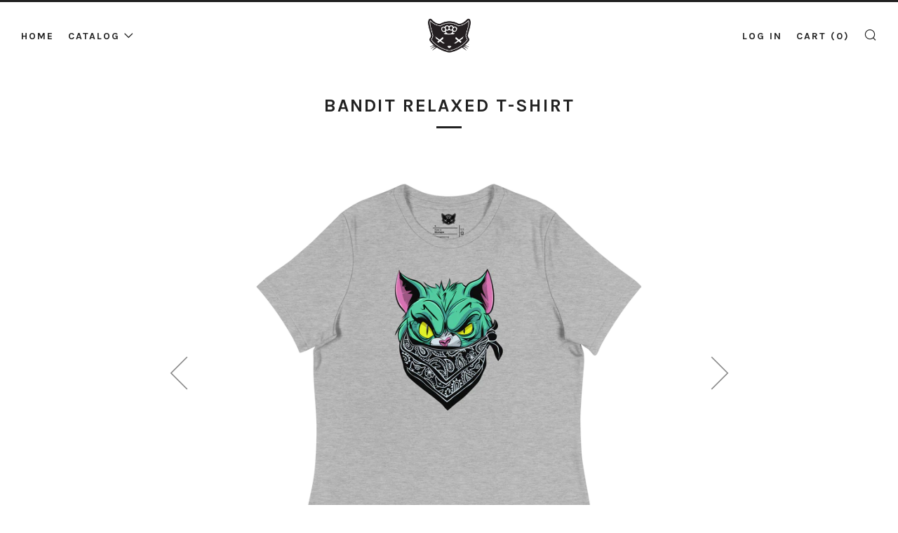

--- FILE ---
content_type: text/html; charset=utf-8
request_url: https://katphyte.com/products/bandit-relaxed-t-shirt
body_size: 21926
content:
<!doctype html>
<!--[if IE 8]><html class="no-js lt-ie9" lang="en"> <![endif]-->
<!--[if IE 9 ]><html class="ie9 no-js"> <![endif]-->
<!--[if (gt IE 9)|!(IE)]><!--> <html class="no-js"> <!--<![endif]-->
<head>
  	<meta charset="utf-8">
  	<meta http-equiv="X-UA-Compatible" content="IE=edge,chrome=1">
  	<meta name="viewport" content="width=device-width, initial-scale=1.0, height=device-height, minimum-scale=1.0, user-scalable=0">
  	<meta name="theme-color" content="#212121">
  	<link rel="canonical" href="https://katphyte.com/products/bandit-relaxed-t-shirt">
    <!-- Google Tag Manager -->
    <script>(function(w,d,s,l,i){w[l]=w[l]||[];w[l].push({'gtm.start':
    new Date().getTime(),event:'gtm.js'});var f=d.getElementsByTagName(s)[0],
    j=d.createElement(s),dl=l!='dataLayer'?'&l='+l:'';j.async=true;j.src=
    'https://www.googletagmanager.com/gtm.js?id='+i+dl;f.parentNode.insertBefore(j,f);
    })(window,document,'script','dataLayer','GTM-WHNFGJS9');</script>
    <!-- End Google Tag Manager -->
  	
	    <link rel="shortcut icon" href="//katphyte.com/cdn/shop/files/katphyte.backscratcher.favicon_32x32.png?v=1723375691" type="image/png">
	

  	<!-- Title and description ================================================== -->
  	<title>
  	Bandit Relaxed T-Shirt &ndash; Kat Phyte, LLC
  	</title>
  	
  		<meta name="description" content="This just might be the softest and most comfortable women&#39;s t-shirt you&#39;ll ever own. Combine the relaxed fit and smooth fabric of this tee with jeans to create an effortless every-day outfit, or dress it up with a jacket and dress pants for a business casual look. • 100% combed and ring-spun cotton • Athletic heather i">
  	

  	<!-- /snippets/social-meta-tags.liquid -->


  <meta property="og:type" content="product">
  <meta property="og:title" content="Bandit Relaxed T-Shirt">
  
    <meta property="og:image" content="http://katphyte.com/cdn/shop/files/womens-relaxed-t-shirt-heather-prism-lilac-front-65d3f0b2c7f0e_grande.png?v=1708388547">
    <meta property="og:image:secure_url" content="https://katphyte.com/cdn/shop/files/womens-relaxed-t-shirt-heather-prism-lilac-front-65d3f0b2c7f0e_grande.png?v=1708388547">
  
    <meta property="og:image" content="http://katphyte.com/cdn/shop/files/womens-relaxed-t-shirt-heather-prism-lilac-front-65d3f0b2c998f_grande.png?v=1708388549">
    <meta property="og:image:secure_url" content="https://katphyte.com/cdn/shop/files/womens-relaxed-t-shirt-heather-prism-lilac-front-65d3f0b2c998f_grande.png?v=1708388549">
  
    <meta property="og:image" content="http://katphyte.com/cdn/shop/files/womens-relaxed-t-shirt-athletic-heather-front-65d3f0b2c9f41_grande.png?v=1708388556">
    <meta property="og:image:secure_url" content="https://katphyte.com/cdn/shop/files/womens-relaxed-t-shirt-athletic-heather-front-65d3f0b2c9f41_grande.png?v=1708388556">
  
  <meta property="og:description" content="This just might be the softest and most comfortable women&#39;s t-shirt you&#39;ll ever own. Combine the relaxed fit and smooth fabric of this tee with jeans to create an effortless every-day outfit, or dress it up with a jacket and dress pants for a business casual look.

• 100% combed and ring-spun cotton
• Athletic heather is 90% cotton, 10% polyester
• Other heather colors are 52% cotton, 48% polyester
• Fabric weight: 4.2 oz/y² (142 g/m²)
• Relaxed fit
• Pre-shrunk fabric
• Side-seamed construction
• Crew neck
• Blank product sourced from Nicaragua, Honduras, or the US

This product is made especially for you as soon as you place an order, which is why it takes us a bit longer to deliver it to you. Making products on demand instead of in bulk helps reduce overproduction, so thank you for making thoughtful purchasing decisions!Size guide

 
SHIRT WIDTH (inches)
SHIRT LENGTH (inches)
US SIZES
EU SIZE
UK SIZE
SLEEVE LENGTH (inches)


S
18 ½
25 ¼
6-8
36-38
10-12
7 ¾


M
20
26
10-12
40-42
14-16
8 ¼


L
22
26 ¾
14-16
44-46
18-20
8 ¾


XL
24
27 ½
18-20
48-50
22-24
9 ½



 
SHIRT WIDTH (cm)
SHIRT LENGTH (cm)
US SIZES
EU SIZE
UK SIZE
SLEEVE LENGTH (cm)


S
47
64.1
6-8
36-38
10-12
19.7


M
50.8
66
10-12
40-42
14-16
21


L
55.9
68
14-16
44-46
18-20
22.2


XL
61
69.9
18-20
48-50
22-24
24.1

">
  <meta property="og:price:amount" content="36.99">
  <meta property="og:price:currency" content="USD">

<meta property="og:url" content="https://katphyte.com/products/bandit-relaxed-t-shirt">
<meta property="og:site_name" content="Kat Phyte, LLC">




  <meta name="twitter:card" content="summary">


  <meta name="twitter:title" content="Bandit Relaxed T-Shirt">
  <meta name="twitter:description" content="This just might be the softest and most comfortable women&#39;s t-shirt you&#39;ll ever own. Combine the relaxed fit and smooth fabric of this tee with jeans to create an effortless every-day outfit, or dress">
  <meta name="twitter:image" content="https://katphyte.com/cdn/shop/files/womens-relaxed-t-shirt-heather-prism-lilac-front-65d3f0b2c7f0e_grande.png?v=1708388547">
  <meta name="twitter:image:width" content="600">
  <meta name="twitter:image:height" content="600">



  	<!-- Google fonts ========================================== -->
	

	  	<link href="//fonts.googleapis.com/css?family=Work+Sans:400,700" rel="stylesheet" type="text/css" media="all" />
	
	

	  	<link href="//fonts.googleapis.com/css?family=Karla:700" rel="stylesheet" type="text/css" media="all" />
	
	

	  	<link href="//fonts.googleapis.com/css?family=Karla:400" rel="stylesheet" type="text/css" media="all" />
	

  	<!-- CSS ================================================== -->
	<link href="//katphyte.com/cdn/shop/t/2/assets/main.scss.css?v=82363917672825424971704578363" rel="stylesheet" type="text/css" media="all" />

  	<!-- JS ================================================== -->
  	<script src="//ajax.googleapis.com/ajax/libs/jquery/1.12.4/jquery.min.js" type="text/javascript"></script>
  	<script src="//katphyte.com/cdn/shop/t/2/assets/plugins-top.js?v=101086442807273091391521726448" type="text/javascript"></script>

  	
  	<script type="text/javascript">
		theme = {};
		theme.t = {};
		theme.map = {};
		theme.cart_ajax = true;
	</script>

	<!-- Header hook for plugins ================================================== -->
  	<script>window.performance && window.performance.mark && window.performance.mark('shopify.content_for_header.start');</script><meta name="facebook-domain-verification" content="nl0knpfx0py2tzpnc4svgy1njas87r">
<meta id="shopify-digital-wallet" name="shopify-digital-wallet" content="/30095202/digital_wallets/dialog">
<meta name="shopify-checkout-api-token" content="951190e362a5735fe1969aa034712966">
<meta id="in-context-paypal-metadata" data-shop-id="30095202" data-venmo-supported="false" data-environment="production" data-locale="en_US" data-paypal-v4="true" data-currency="USD">
<link rel="alternate" type="application/json+oembed" href="https://katphyte.com/products/bandit-relaxed-t-shirt.oembed">
<script async="async" src="/checkouts/internal/preloads.js?locale=en-US"></script>
<link rel="preconnect" href="https://shop.app" crossorigin="anonymous">
<script async="async" src="https://shop.app/checkouts/internal/preloads.js?locale=en-US&shop_id=30095202" crossorigin="anonymous"></script>
<script id="apple-pay-shop-capabilities" type="application/json">{"shopId":30095202,"countryCode":"US","currencyCode":"USD","merchantCapabilities":["supports3DS"],"merchantId":"gid:\/\/shopify\/Shop\/30095202","merchantName":"Kat Phyte, LLC","requiredBillingContactFields":["postalAddress","email"],"requiredShippingContactFields":["postalAddress","email"],"shippingType":"shipping","supportedNetworks":["visa","masterCard","amex","discover","elo","jcb"],"total":{"type":"pending","label":"Kat Phyte, LLC","amount":"1.00"},"shopifyPaymentsEnabled":true,"supportsSubscriptions":true}</script>
<script id="shopify-features" type="application/json">{"accessToken":"951190e362a5735fe1969aa034712966","betas":["rich-media-storefront-analytics"],"domain":"katphyte.com","predictiveSearch":true,"shopId":30095202,"locale":"en"}</script>
<script>var Shopify = Shopify || {};
Shopify.shop = "kat-phyte.myshopify.com";
Shopify.locale = "en";
Shopify.currency = {"active":"USD","rate":"1.0"};
Shopify.country = "US";
Shopify.theme = {"name":"Venue","id":12182749232,"schema_name":"Venue","schema_version":"3.4.0","theme_store_id":836,"role":"main"};
Shopify.theme.handle = "null";
Shopify.theme.style = {"id":null,"handle":null};
Shopify.cdnHost = "katphyte.com/cdn";
Shopify.routes = Shopify.routes || {};
Shopify.routes.root = "/";</script>
<script type="module">!function(o){(o.Shopify=o.Shopify||{}).modules=!0}(window);</script>
<script>!function(o){function n(){var o=[];function n(){o.push(Array.prototype.slice.apply(arguments))}return n.q=o,n}var t=o.Shopify=o.Shopify||{};t.loadFeatures=n(),t.autoloadFeatures=n()}(window);</script>
<script>
  window.ShopifyPay = window.ShopifyPay || {};
  window.ShopifyPay.apiHost = "shop.app\/pay";
  window.ShopifyPay.redirectState = null;
</script>
<script id="shop-js-analytics" type="application/json">{"pageType":"product"}</script>
<script defer="defer" async type="module" src="//katphyte.com/cdn/shopifycloud/shop-js/modules/v2/client.init-shop-cart-sync_BdyHc3Nr.en.esm.js"></script>
<script defer="defer" async type="module" src="//katphyte.com/cdn/shopifycloud/shop-js/modules/v2/chunk.common_Daul8nwZ.esm.js"></script>
<script type="module">
  await import("//katphyte.com/cdn/shopifycloud/shop-js/modules/v2/client.init-shop-cart-sync_BdyHc3Nr.en.esm.js");
await import("//katphyte.com/cdn/shopifycloud/shop-js/modules/v2/chunk.common_Daul8nwZ.esm.js");

  window.Shopify.SignInWithShop?.initShopCartSync?.({"fedCMEnabled":true,"windoidEnabled":true});

</script>
<script>
  window.Shopify = window.Shopify || {};
  if (!window.Shopify.featureAssets) window.Shopify.featureAssets = {};
  window.Shopify.featureAssets['shop-js'] = {"shop-cart-sync":["modules/v2/client.shop-cart-sync_QYOiDySF.en.esm.js","modules/v2/chunk.common_Daul8nwZ.esm.js"],"init-fed-cm":["modules/v2/client.init-fed-cm_DchLp9rc.en.esm.js","modules/v2/chunk.common_Daul8nwZ.esm.js"],"shop-button":["modules/v2/client.shop-button_OV7bAJc5.en.esm.js","modules/v2/chunk.common_Daul8nwZ.esm.js"],"init-windoid":["modules/v2/client.init-windoid_DwxFKQ8e.en.esm.js","modules/v2/chunk.common_Daul8nwZ.esm.js"],"shop-cash-offers":["modules/v2/client.shop-cash-offers_DWtL6Bq3.en.esm.js","modules/v2/chunk.common_Daul8nwZ.esm.js","modules/v2/chunk.modal_CQq8HTM6.esm.js"],"shop-toast-manager":["modules/v2/client.shop-toast-manager_CX9r1SjA.en.esm.js","modules/v2/chunk.common_Daul8nwZ.esm.js"],"init-shop-email-lookup-coordinator":["modules/v2/client.init-shop-email-lookup-coordinator_UhKnw74l.en.esm.js","modules/v2/chunk.common_Daul8nwZ.esm.js"],"pay-button":["modules/v2/client.pay-button_DzxNnLDY.en.esm.js","modules/v2/chunk.common_Daul8nwZ.esm.js"],"avatar":["modules/v2/client.avatar_BTnouDA3.en.esm.js"],"init-shop-cart-sync":["modules/v2/client.init-shop-cart-sync_BdyHc3Nr.en.esm.js","modules/v2/chunk.common_Daul8nwZ.esm.js"],"shop-login-button":["modules/v2/client.shop-login-button_D8B466_1.en.esm.js","modules/v2/chunk.common_Daul8nwZ.esm.js","modules/v2/chunk.modal_CQq8HTM6.esm.js"],"init-customer-accounts-sign-up":["modules/v2/client.init-customer-accounts-sign-up_C8fpPm4i.en.esm.js","modules/v2/client.shop-login-button_D8B466_1.en.esm.js","modules/v2/chunk.common_Daul8nwZ.esm.js","modules/v2/chunk.modal_CQq8HTM6.esm.js"],"init-shop-for-new-customer-accounts":["modules/v2/client.init-shop-for-new-customer-accounts_CVTO0Ztu.en.esm.js","modules/v2/client.shop-login-button_D8B466_1.en.esm.js","modules/v2/chunk.common_Daul8nwZ.esm.js","modules/v2/chunk.modal_CQq8HTM6.esm.js"],"init-customer-accounts":["modules/v2/client.init-customer-accounts_dRgKMfrE.en.esm.js","modules/v2/client.shop-login-button_D8B466_1.en.esm.js","modules/v2/chunk.common_Daul8nwZ.esm.js","modules/v2/chunk.modal_CQq8HTM6.esm.js"],"shop-follow-button":["modules/v2/client.shop-follow-button_CkZpjEct.en.esm.js","modules/v2/chunk.common_Daul8nwZ.esm.js","modules/v2/chunk.modal_CQq8HTM6.esm.js"],"lead-capture":["modules/v2/client.lead-capture_BntHBhfp.en.esm.js","modules/v2/chunk.common_Daul8nwZ.esm.js","modules/v2/chunk.modal_CQq8HTM6.esm.js"],"checkout-modal":["modules/v2/client.checkout-modal_CfxcYbTm.en.esm.js","modules/v2/chunk.common_Daul8nwZ.esm.js","modules/v2/chunk.modal_CQq8HTM6.esm.js"],"shop-login":["modules/v2/client.shop-login_Da4GZ2H6.en.esm.js","modules/v2/chunk.common_Daul8nwZ.esm.js","modules/v2/chunk.modal_CQq8HTM6.esm.js"],"payment-terms":["modules/v2/client.payment-terms_MV4M3zvL.en.esm.js","modules/v2/chunk.common_Daul8nwZ.esm.js","modules/v2/chunk.modal_CQq8HTM6.esm.js"]};
</script>
<script>(function() {
  var isLoaded = false;
  function asyncLoad() {
    if (isLoaded) return;
    isLoaded = true;
    var urls = ["\/\/cdn.shopify.com\/proxy\/ecb7f4dd524256992892cac2243c173efda27eeda08dfe62a45eeb3be562b112\/static.cdn.printful.com\/static\/js\/external\/shopify-product-customizer.js?v=0.28\u0026shop=kat-phyte.myshopify.com\u0026sp-cache-control=cHVibGljLCBtYXgtYWdlPTkwMA","https:\/\/cdn.nfcube.com\/instafeed-28cb476d64cd8b0c9856a06e4cee5450.js?shop=kat-phyte.myshopify.com"];
    for (var i = 0; i < urls.length; i++) {
      var s = document.createElement('script');
      s.type = 'text/javascript';
      s.async = true;
      s.src = urls[i];
      var x = document.getElementsByTagName('script')[0];
      x.parentNode.insertBefore(s, x);
    }
  };
  if(window.attachEvent) {
    window.attachEvent('onload', asyncLoad);
  } else {
    window.addEventListener('load', asyncLoad, false);
  }
})();</script>
<script id="__st">var __st={"a":30095202,"offset":-36000,"reqid":"403db255-4fae-4bbc-842d-aa96bd7a2adc-1768983152","pageurl":"katphyte.com\/products\/bandit-relaxed-t-shirt","u":"f42d69b40b09","p":"product","rtyp":"product","rid":7198848286829};</script>
<script>window.ShopifyPaypalV4VisibilityTracking = true;</script>
<script id="captcha-bootstrap">!function(){'use strict';const t='contact',e='account',n='new_comment',o=[[t,t],['blogs',n],['comments',n],[t,'customer']],c=[[e,'customer_login'],[e,'guest_login'],[e,'recover_customer_password'],[e,'create_customer']],r=t=>t.map((([t,e])=>`form[action*='/${t}']:not([data-nocaptcha='true']) input[name='form_type'][value='${e}']`)).join(','),a=t=>()=>t?[...document.querySelectorAll(t)].map((t=>t.form)):[];function s(){const t=[...o],e=r(t);return a(e)}const i='password',u='form_key',d=['recaptcha-v3-token','g-recaptcha-response','h-captcha-response',i],f=()=>{try{return window.sessionStorage}catch{return}},m='__shopify_v',_=t=>t.elements[u];function p(t,e,n=!1){try{const o=window.sessionStorage,c=JSON.parse(o.getItem(e)),{data:r}=function(t){const{data:e,action:n}=t;return t[m]||n?{data:e,action:n}:{data:t,action:n}}(c);for(const[e,n]of Object.entries(r))t.elements[e]&&(t.elements[e].value=n);n&&o.removeItem(e)}catch(o){console.error('form repopulation failed',{error:o})}}const l='form_type',E='cptcha';function T(t){t.dataset[E]=!0}const w=window,h=w.document,L='Shopify',v='ce_forms',y='captcha';let A=!1;((t,e)=>{const n=(g='f06e6c50-85a8-45c8-87d0-21a2b65856fe',I='https://cdn.shopify.com/shopifycloud/storefront-forms-hcaptcha/ce_storefront_forms_captcha_hcaptcha.v1.5.2.iife.js',D={infoText:'Protected by hCaptcha',privacyText:'Privacy',termsText:'Terms'},(t,e,n)=>{const o=w[L][v],c=o.bindForm;if(c)return c(t,g,e,D).then(n);var r;o.q.push([[t,g,e,D],n]),r=I,A||(h.body.append(Object.assign(h.createElement('script'),{id:'captcha-provider',async:!0,src:r})),A=!0)});var g,I,D;w[L]=w[L]||{},w[L][v]=w[L][v]||{},w[L][v].q=[],w[L][y]=w[L][y]||{},w[L][y].protect=function(t,e){n(t,void 0,e),T(t)},Object.freeze(w[L][y]),function(t,e,n,w,h,L){const[v,y,A,g]=function(t,e,n){const i=e?o:[],u=t?c:[],d=[...i,...u],f=r(d),m=r(i),_=r(d.filter((([t,e])=>n.includes(e))));return[a(f),a(m),a(_),s()]}(w,h,L),I=t=>{const e=t.target;return e instanceof HTMLFormElement?e:e&&e.form},D=t=>v().includes(t);t.addEventListener('submit',(t=>{const e=I(t);if(!e)return;const n=D(e)&&!e.dataset.hcaptchaBound&&!e.dataset.recaptchaBound,o=_(e),c=g().includes(e)&&(!o||!o.value);(n||c)&&t.preventDefault(),c&&!n&&(function(t){try{if(!f())return;!function(t){const e=f();if(!e)return;const n=_(t);if(!n)return;const o=n.value;o&&e.removeItem(o)}(t);const e=Array.from(Array(32),(()=>Math.random().toString(36)[2])).join('');!function(t,e){_(t)||t.append(Object.assign(document.createElement('input'),{type:'hidden',name:u})),t.elements[u].value=e}(t,e),function(t,e){const n=f();if(!n)return;const o=[...t.querySelectorAll(`input[type='${i}']`)].map((({name:t})=>t)),c=[...d,...o],r={};for(const[a,s]of new FormData(t).entries())c.includes(a)||(r[a]=s);n.setItem(e,JSON.stringify({[m]:1,action:t.action,data:r}))}(t,e)}catch(e){console.error('failed to persist form',e)}}(e),e.submit())}));const S=(t,e)=>{t&&!t.dataset[E]&&(n(t,e.some((e=>e===t))),T(t))};for(const o of['focusin','change'])t.addEventListener(o,(t=>{const e=I(t);D(e)&&S(e,y())}));const B=e.get('form_key'),M=e.get(l),P=B&&M;t.addEventListener('DOMContentLoaded',(()=>{const t=y();if(P)for(const e of t)e.elements[l].value===M&&p(e,B);[...new Set([...A(),...v().filter((t=>'true'===t.dataset.shopifyCaptcha))])].forEach((e=>S(e,t)))}))}(h,new URLSearchParams(w.location.search),n,t,e,['guest_login'])})(!0,!0)}();</script>
<script integrity="sha256-4kQ18oKyAcykRKYeNunJcIwy7WH5gtpwJnB7kiuLZ1E=" data-source-attribution="shopify.loadfeatures" defer="defer" src="//katphyte.com/cdn/shopifycloud/storefront/assets/storefront/load_feature-a0a9edcb.js" crossorigin="anonymous"></script>
<script crossorigin="anonymous" defer="defer" src="//katphyte.com/cdn/shopifycloud/storefront/assets/shopify_pay/storefront-65b4c6d7.js?v=20250812"></script>
<script data-source-attribution="shopify.dynamic_checkout.dynamic.init">var Shopify=Shopify||{};Shopify.PaymentButton=Shopify.PaymentButton||{isStorefrontPortableWallets:!0,init:function(){window.Shopify.PaymentButton.init=function(){};var t=document.createElement("script");t.src="https://katphyte.com/cdn/shopifycloud/portable-wallets/latest/portable-wallets.en.js",t.type="module",document.head.appendChild(t)}};
</script>
<script data-source-attribution="shopify.dynamic_checkout.buyer_consent">
  function portableWalletsHideBuyerConsent(e){var t=document.getElementById("shopify-buyer-consent"),n=document.getElementById("shopify-subscription-policy-button");t&&n&&(t.classList.add("hidden"),t.setAttribute("aria-hidden","true"),n.removeEventListener("click",e))}function portableWalletsShowBuyerConsent(e){var t=document.getElementById("shopify-buyer-consent"),n=document.getElementById("shopify-subscription-policy-button");t&&n&&(t.classList.remove("hidden"),t.removeAttribute("aria-hidden"),n.addEventListener("click",e))}window.Shopify?.PaymentButton&&(window.Shopify.PaymentButton.hideBuyerConsent=portableWalletsHideBuyerConsent,window.Shopify.PaymentButton.showBuyerConsent=portableWalletsShowBuyerConsent);
</script>
<script data-source-attribution="shopify.dynamic_checkout.cart.bootstrap">document.addEventListener("DOMContentLoaded",(function(){function t(){return document.querySelector("shopify-accelerated-checkout-cart, shopify-accelerated-checkout")}if(t())Shopify.PaymentButton.init();else{new MutationObserver((function(e,n){t()&&(Shopify.PaymentButton.init(),n.disconnect())})).observe(document.body,{childList:!0,subtree:!0})}}));
</script>
<link id="shopify-accelerated-checkout-styles" rel="stylesheet" media="screen" href="https://katphyte.com/cdn/shopifycloud/portable-wallets/latest/accelerated-checkout-backwards-compat.css" crossorigin="anonymous">
<style id="shopify-accelerated-checkout-cart">
        #shopify-buyer-consent {
  margin-top: 1em;
  display: inline-block;
  width: 100%;
}

#shopify-buyer-consent.hidden {
  display: none;
}

#shopify-subscription-policy-button {
  background: none;
  border: none;
  padding: 0;
  text-decoration: underline;
  font-size: inherit;
  cursor: pointer;
}

#shopify-subscription-policy-button::before {
  box-shadow: none;
}

      </style>

<script>window.performance && window.performance.mark && window.performance.mark('shopify.content_for_header.end');</script>
<!-- BEGIN app block: shopify://apps/klaviyo-email-marketing-sms/blocks/klaviyo-onsite-embed/2632fe16-c075-4321-a88b-50b567f42507 -->












  <script async src="https://static.klaviyo.com/onsite/js/S4DycM/klaviyo.js?company_id=S4DycM"></script>
  <script>!function(){if(!window.klaviyo){window._klOnsite=window._klOnsite||[];try{window.klaviyo=new Proxy({},{get:function(n,i){return"push"===i?function(){var n;(n=window._klOnsite).push.apply(n,arguments)}:function(){for(var n=arguments.length,o=new Array(n),w=0;w<n;w++)o[w]=arguments[w];var t="function"==typeof o[o.length-1]?o.pop():void 0,e=new Promise((function(n){window._klOnsite.push([i].concat(o,[function(i){t&&t(i),n(i)}]))}));return e}}})}catch(n){window.klaviyo=window.klaviyo||[],window.klaviyo.push=function(){var n;(n=window._klOnsite).push.apply(n,arguments)}}}}();</script>

  
    <script id="viewed_product">
      if (item == null) {
        var _learnq = _learnq || [];

        var MetafieldReviews = null
        var MetafieldYotpoRating = null
        var MetafieldYotpoCount = null
        var MetafieldLooxRating = null
        var MetafieldLooxCount = null
        var okendoProduct = null
        var okendoProductReviewCount = null
        var okendoProductReviewAverageValue = null
        try {
          // The following fields are used for Customer Hub recently viewed in order to add reviews.
          // This information is not part of __kla_viewed. Instead, it is part of __kla_viewed_reviewed_items
          MetafieldReviews = {};
          MetafieldYotpoRating = null
          MetafieldYotpoCount = null
          MetafieldLooxRating = null
          MetafieldLooxCount = null

          okendoProduct = null
          // If the okendo metafield is not legacy, it will error, which then requires the new json formatted data
          if (okendoProduct && 'error' in okendoProduct) {
            okendoProduct = null
          }
          okendoProductReviewCount = okendoProduct ? okendoProduct.reviewCount : null
          okendoProductReviewAverageValue = okendoProduct ? okendoProduct.reviewAverageValue : null
        } catch (error) {
          console.error('Error in Klaviyo onsite reviews tracking:', error);
        }

        var item = {
          Name: "Bandit Relaxed T-Shirt",
          ProductID: 7198848286829,
          Categories: [],
          ImageURL: "https://katphyte.com/cdn/shop/files/womens-relaxed-t-shirt-heather-prism-lilac-front-65d3f0b2c7f0e_grande.png?v=1708388547",
          URL: "https://katphyte.com/products/bandit-relaxed-t-shirt",
          Brand: "Kat Phyte",
          Price: "$36.99",
          Value: "36.99",
          CompareAtPrice: "$0.00"
        };
        _learnq.push(['track', 'Viewed Product', item]);
        _learnq.push(['trackViewedItem', {
          Title: item.Name,
          ItemId: item.ProductID,
          Categories: item.Categories,
          ImageUrl: item.ImageURL,
          Url: item.URL,
          Metadata: {
            Brand: item.Brand,
            Price: item.Price,
            Value: item.Value,
            CompareAtPrice: item.CompareAtPrice
          },
          metafields:{
            reviews: MetafieldReviews,
            yotpo:{
              rating: MetafieldYotpoRating,
              count: MetafieldYotpoCount,
            },
            loox:{
              rating: MetafieldLooxRating,
              count: MetafieldLooxCount,
            },
            okendo: {
              rating: okendoProductReviewAverageValue,
              count: okendoProductReviewCount,
            }
          }
        }]);
      }
    </script>
  




  <script>
    window.klaviyoReviewsProductDesignMode = false
  </script>







<!-- END app block --><link href="https://monorail-edge.shopifysvc.com" rel="dns-prefetch">
<script>(function(){if ("sendBeacon" in navigator && "performance" in window) {try {var session_token_from_headers = performance.getEntriesByType('navigation')[0].serverTiming.find(x => x.name == '_s').description;} catch {var session_token_from_headers = undefined;}var session_cookie_matches = document.cookie.match(/_shopify_s=([^;]*)/);var session_token_from_cookie = session_cookie_matches && session_cookie_matches.length === 2 ? session_cookie_matches[1] : "";var session_token = session_token_from_headers || session_token_from_cookie || "";function handle_abandonment_event(e) {var entries = performance.getEntries().filter(function(entry) {return /monorail-edge.shopifysvc.com/.test(entry.name);});if (!window.abandonment_tracked && entries.length === 0) {window.abandonment_tracked = true;var currentMs = Date.now();var navigation_start = performance.timing.navigationStart;var payload = {shop_id: 30095202,url: window.location.href,navigation_start,duration: currentMs - navigation_start,session_token,page_type: "product"};window.navigator.sendBeacon("https://monorail-edge.shopifysvc.com/v1/produce", JSON.stringify({schema_id: "online_store_buyer_site_abandonment/1.1",payload: payload,metadata: {event_created_at_ms: currentMs,event_sent_at_ms: currentMs}}));}}window.addEventListener('pagehide', handle_abandonment_event);}}());</script>
<script id="web-pixels-manager-setup">(function e(e,d,r,n,o){if(void 0===o&&(o={}),!Boolean(null===(a=null===(i=window.Shopify)||void 0===i?void 0:i.analytics)||void 0===a?void 0:a.replayQueue)){var i,a;window.Shopify=window.Shopify||{};var t=window.Shopify;t.analytics=t.analytics||{};var s=t.analytics;s.replayQueue=[],s.publish=function(e,d,r){return s.replayQueue.push([e,d,r]),!0};try{self.performance.mark("wpm:start")}catch(e){}var l=function(){var e={modern:/Edge?\/(1{2}[4-9]|1[2-9]\d|[2-9]\d{2}|\d{4,})\.\d+(\.\d+|)|Firefox\/(1{2}[4-9]|1[2-9]\d|[2-9]\d{2}|\d{4,})\.\d+(\.\d+|)|Chrom(ium|e)\/(9{2}|\d{3,})\.\d+(\.\d+|)|(Maci|X1{2}).+ Version\/(15\.\d+|(1[6-9]|[2-9]\d|\d{3,})\.\d+)([,.]\d+|)( \(\w+\)|)( Mobile\/\w+|) Safari\/|Chrome.+OPR\/(9{2}|\d{3,})\.\d+\.\d+|(CPU[ +]OS|iPhone[ +]OS|CPU[ +]iPhone|CPU IPhone OS|CPU iPad OS)[ +]+(15[._]\d+|(1[6-9]|[2-9]\d|\d{3,})[._]\d+)([._]\d+|)|Android:?[ /-](13[3-9]|1[4-9]\d|[2-9]\d{2}|\d{4,})(\.\d+|)(\.\d+|)|Android.+Firefox\/(13[5-9]|1[4-9]\d|[2-9]\d{2}|\d{4,})\.\d+(\.\d+|)|Android.+Chrom(ium|e)\/(13[3-9]|1[4-9]\d|[2-9]\d{2}|\d{4,})\.\d+(\.\d+|)|SamsungBrowser\/([2-9]\d|\d{3,})\.\d+/,legacy:/Edge?\/(1[6-9]|[2-9]\d|\d{3,})\.\d+(\.\d+|)|Firefox\/(5[4-9]|[6-9]\d|\d{3,})\.\d+(\.\d+|)|Chrom(ium|e)\/(5[1-9]|[6-9]\d|\d{3,})\.\d+(\.\d+|)([\d.]+$|.*Safari\/(?![\d.]+ Edge\/[\d.]+$))|(Maci|X1{2}).+ Version\/(10\.\d+|(1[1-9]|[2-9]\d|\d{3,})\.\d+)([,.]\d+|)( \(\w+\)|)( Mobile\/\w+|) Safari\/|Chrome.+OPR\/(3[89]|[4-9]\d|\d{3,})\.\d+\.\d+|(CPU[ +]OS|iPhone[ +]OS|CPU[ +]iPhone|CPU IPhone OS|CPU iPad OS)[ +]+(10[._]\d+|(1[1-9]|[2-9]\d|\d{3,})[._]\d+)([._]\d+|)|Android:?[ /-](13[3-9]|1[4-9]\d|[2-9]\d{2}|\d{4,})(\.\d+|)(\.\d+|)|Mobile Safari.+OPR\/([89]\d|\d{3,})\.\d+\.\d+|Android.+Firefox\/(13[5-9]|1[4-9]\d|[2-9]\d{2}|\d{4,})\.\d+(\.\d+|)|Android.+Chrom(ium|e)\/(13[3-9]|1[4-9]\d|[2-9]\d{2}|\d{4,})\.\d+(\.\d+|)|Android.+(UC? ?Browser|UCWEB|U3)[ /]?(15\.([5-9]|\d{2,})|(1[6-9]|[2-9]\d|\d{3,})\.\d+)\.\d+|SamsungBrowser\/(5\.\d+|([6-9]|\d{2,})\.\d+)|Android.+MQ{2}Browser\/(14(\.(9|\d{2,})|)|(1[5-9]|[2-9]\d|\d{3,})(\.\d+|))(\.\d+|)|K[Aa][Ii]OS\/(3\.\d+|([4-9]|\d{2,})\.\d+)(\.\d+|)/},d=e.modern,r=e.legacy,n=navigator.userAgent;return n.match(d)?"modern":n.match(r)?"legacy":"unknown"}(),u="modern"===l?"modern":"legacy",c=(null!=n?n:{modern:"",legacy:""})[u],f=function(e){return[e.baseUrl,"/wpm","/b",e.hashVersion,"modern"===e.buildTarget?"m":"l",".js"].join("")}({baseUrl:d,hashVersion:r,buildTarget:u}),m=function(e){var d=e.version,r=e.bundleTarget,n=e.surface,o=e.pageUrl,i=e.monorailEndpoint;return{emit:function(e){var a=e.status,t=e.errorMsg,s=(new Date).getTime(),l=JSON.stringify({metadata:{event_sent_at_ms:s},events:[{schema_id:"web_pixels_manager_load/3.1",payload:{version:d,bundle_target:r,page_url:o,status:a,surface:n,error_msg:t},metadata:{event_created_at_ms:s}}]});if(!i)return console&&console.warn&&console.warn("[Web Pixels Manager] No Monorail endpoint provided, skipping logging."),!1;try{return self.navigator.sendBeacon.bind(self.navigator)(i,l)}catch(e){}var u=new XMLHttpRequest;try{return u.open("POST",i,!0),u.setRequestHeader("Content-Type","text/plain"),u.send(l),!0}catch(e){return console&&console.warn&&console.warn("[Web Pixels Manager] Got an unhandled error while logging to Monorail."),!1}}}}({version:r,bundleTarget:l,surface:e.surface,pageUrl:self.location.href,monorailEndpoint:e.monorailEndpoint});try{o.browserTarget=l,function(e){var d=e.src,r=e.async,n=void 0===r||r,o=e.onload,i=e.onerror,a=e.sri,t=e.scriptDataAttributes,s=void 0===t?{}:t,l=document.createElement("script"),u=document.querySelector("head"),c=document.querySelector("body");if(l.async=n,l.src=d,a&&(l.integrity=a,l.crossOrigin="anonymous"),s)for(var f in s)if(Object.prototype.hasOwnProperty.call(s,f))try{l.dataset[f]=s[f]}catch(e){}if(o&&l.addEventListener("load",o),i&&l.addEventListener("error",i),u)u.appendChild(l);else{if(!c)throw new Error("Did not find a head or body element to append the script");c.appendChild(l)}}({src:f,async:!0,onload:function(){if(!function(){var e,d;return Boolean(null===(d=null===(e=window.Shopify)||void 0===e?void 0:e.analytics)||void 0===d?void 0:d.initialized)}()){var d=window.webPixelsManager.init(e)||void 0;if(d){var r=window.Shopify.analytics;r.replayQueue.forEach((function(e){var r=e[0],n=e[1],o=e[2];d.publishCustomEvent(r,n,o)})),r.replayQueue=[],r.publish=d.publishCustomEvent,r.visitor=d.visitor,r.initialized=!0}}},onerror:function(){return m.emit({status:"failed",errorMsg:"".concat(f," has failed to load")})},sri:function(e){var d=/^sha384-[A-Za-z0-9+/=]+$/;return"string"==typeof e&&d.test(e)}(c)?c:"",scriptDataAttributes:o}),m.emit({status:"loading"})}catch(e){m.emit({status:"failed",errorMsg:(null==e?void 0:e.message)||"Unknown error"})}}})({shopId: 30095202,storefrontBaseUrl: "https://katphyte.com",extensionsBaseUrl: "https://extensions.shopifycdn.com/cdn/shopifycloud/web-pixels-manager",monorailEndpoint: "https://monorail-edge.shopifysvc.com/unstable/produce_batch",surface: "storefront-renderer",enabledBetaFlags: ["2dca8a86"],webPixelsConfigList: [{"id":"937951341","configuration":"{\"config\":\"{\\\"google_tag_ids\\\":[\\\"G-D05XE8T8RJ\\\"],\\\"target_country\\\":\\\"ZZ\\\",\\\"gtag_events\\\":[{\\\"type\\\":\\\"search\\\",\\\"action_label\\\":\\\"G-D05XE8T8RJ\\\"},{\\\"type\\\":\\\"begin_checkout\\\",\\\"action_label\\\":\\\"G-D05XE8T8RJ\\\"},{\\\"type\\\":\\\"view_item\\\",\\\"action_label\\\":\\\"G-D05XE8T8RJ\\\"},{\\\"type\\\":\\\"purchase\\\",\\\"action_label\\\":\\\"G-D05XE8T8RJ\\\"},{\\\"type\\\":\\\"page_view\\\",\\\"action_label\\\":\\\"G-D05XE8T8RJ\\\"},{\\\"type\\\":\\\"add_payment_info\\\",\\\"action_label\\\":\\\"G-D05XE8T8RJ\\\"},{\\\"type\\\":\\\"add_to_cart\\\",\\\"action_label\\\":\\\"G-D05XE8T8RJ\\\"}],\\\"enable_monitoring_mode\\\":false}\"}","eventPayloadVersion":"v1","runtimeContext":"OPEN","scriptVersion":"b2a88bafab3e21179ed38636efcd8a93","type":"APP","apiClientId":1780363,"privacyPurposes":[],"dataSharingAdjustments":{"protectedCustomerApprovalScopes":["read_customer_address","read_customer_email","read_customer_name","read_customer_personal_data","read_customer_phone"]}},{"id":"139591789","configuration":"{\"pixel_id\":\"1859716691160898\",\"pixel_type\":\"facebook_pixel\",\"metaapp_system_user_token\":\"-\"}","eventPayloadVersion":"v1","runtimeContext":"OPEN","scriptVersion":"ca16bc87fe92b6042fbaa3acc2fbdaa6","type":"APP","apiClientId":2329312,"privacyPurposes":["ANALYTICS","MARKETING","SALE_OF_DATA"],"dataSharingAdjustments":{"protectedCustomerApprovalScopes":["read_customer_address","read_customer_email","read_customer_name","read_customer_personal_data","read_customer_phone"]}},{"id":"43450477","eventPayloadVersion":"v1","runtimeContext":"LAX","scriptVersion":"1","type":"CUSTOM","privacyPurposes":["MARKETING"],"name":"Meta pixel (migrated)"},{"id":"shopify-app-pixel","configuration":"{}","eventPayloadVersion":"v1","runtimeContext":"STRICT","scriptVersion":"0450","apiClientId":"shopify-pixel","type":"APP","privacyPurposes":["ANALYTICS","MARKETING"]},{"id":"shopify-custom-pixel","eventPayloadVersion":"v1","runtimeContext":"LAX","scriptVersion":"0450","apiClientId":"shopify-pixel","type":"CUSTOM","privacyPurposes":["ANALYTICS","MARKETING"]}],isMerchantRequest: false,initData: {"shop":{"name":"Kat Phyte, LLC","paymentSettings":{"currencyCode":"USD"},"myshopifyDomain":"kat-phyte.myshopify.com","countryCode":"US","storefrontUrl":"https:\/\/katphyte.com"},"customer":null,"cart":null,"checkout":null,"productVariants":[{"price":{"amount":36.99,"currencyCode":"USD"},"product":{"title":"Bandit Relaxed T-Shirt","vendor":"Kat Phyte","id":"7198848286829","untranslatedTitle":"Bandit Relaxed T-Shirt","url":"\/products\/bandit-relaxed-t-shirt","type":""},"id":"41060271652973","image":{"src":"\/\/katphyte.com\/cdn\/shop\/files\/womens-relaxed-t-shirt-athletic-heather-front-65d3f0b2c9f41.png?v=1708388556"},"sku":"8327246_10176","title":"Athletic Heather \/ S","untranslatedTitle":"Athletic Heather \/ S"},{"price":{"amount":36.99,"currencyCode":"USD"},"product":{"title":"Bandit Relaxed T-Shirt","vendor":"Kat Phyte","id":"7198848286829","untranslatedTitle":"Bandit Relaxed T-Shirt","url":"\/products\/bandit-relaxed-t-shirt","type":""},"id":"41060271685741","image":{"src":"\/\/katphyte.com\/cdn\/shop\/files\/womens-relaxed-t-shirt-athletic-heather-front-65d3f0b2c9f41.png?v=1708388556"},"sku":"8327246_10177","title":"Athletic Heather \/ M","untranslatedTitle":"Athletic Heather \/ M"},{"price":{"amount":36.99,"currencyCode":"USD"},"product":{"title":"Bandit Relaxed T-Shirt","vendor":"Kat Phyte","id":"7198848286829","untranslatedTitle":"Bandit Relaxed T-Shirt","url":"\/products\/bandit-relaxed-t-shirt","type":""},"id":"41060271718509","image":{"src":"\/\/katphyte.com\/cdn\/shop\/files\/womens-relaxed-t-shirt-athletic-heather-front-65d3f0b2c9f41.png?v=1708388556"},"sku":"8327246_10178","title":"Athletic Heather \/ L","untranslatedTitle":"Athletic Heather \/ L"},{"price":{"amount":36.99,"currencyCode":"USD"},"product":{"title":"Bandit Relaxed T-Shirt","vendor":"Kat Phyte","id":"7198848286829","untranslatedTitle":"Bandit Relaxed T-Shirt","url":"\/products\/bandit-relaxed-t-shirt","type":""},"id":"41060271751277","image":{"src":"\/\/katphyte.com\/cdn\/shop\/files\/womens-relaxed-t-shirt-athletic-heather-front-65d3f0b2c9f41.png?v=1708388556"},"sku":"8327246_10179","title":"Athletic Heather \/ XL","untranslatedTitle":"Athletic Heather \/ XL"},{"price":{"amount":36.99,"currencyCode":"USD"},"product":{"title":"Bandit Relaxed T-Shirt","vendor":"Kat Phyte","id":"7198848286829","untranslatedTitle":"Bandit Relaxed T-Shirt","url":"\/products\/bandit-relaxed-t-shirt","type":""},"id":"41060271784045","image":{"src":"\/\/katphyte.com\/cdn\/shop\/files\/womens-relaxed-t-shirt-heather-prism-lilac-front-65d3f0b2c7f0e.png?v=1708388547"},"sku":"8327246_10215","title":"Heather Prism Lilac \/ S","untranslatedTitle":"Heather Prism Lilac \/ S"},{"price":{"amount":36.99,"currencyCode":"USD"},"product":{"title":"Bandit Relaxed T-Shirt","vendor":"Kat Phyte","id":"7198848286829","untranslatedTitle":"Bandit Relaxed T-Shirt","url":"\/products\/bandit-relaxed-t-shirt","type":""},"id":"41060271816813","image":{"src":"\/\/katphyte.com\/cdn\/shop\/files\/womens-relaxed-t-shirt-heather-prism-lilac-front-65d3f0b2c7f0e.png?v=1708388547"},"sku":"8327246_10216","title":"Heather Prism Lilac \/ M","untranslatedTitle":"Heather Prism Lilac \/ M"},{"price":{"amount":36.99,"currencyCode":"USD"},"product":{"title":"Bandit Relaxed T-Shirt","vendor":"Kat Phyte","id":"7198848286829","untranslatedTitle":"Bandit Relaxed T-Shirt","url":"\/products\/bandit-relaxed-t-shirt","type":""},"id":"41060271849581","image":{"src":"\/\/katphyte.com\/cdn\/shop\/files\/womens-relaxed-t-shirt-heather-prism-lilac-front-65d3f0b2c7f0e.png?v=1708388547"},"sku":"8327246_10217","title":"Heather Prism Lilac \/ L","untranslatedTitle":"Heather Prism Lilac \/ L"},{"price":{"amount":36.99,"currencyCode":"USD"},"product":{"title":"Bandit Relaxed T-Shirt","vendor":"Kat Phyte","id":"7198848286829","untranslatedTitle":"Bandit Relaxed T-Shirt","url":"\/products\/bandit-relaxed-t-shirt","type":""},"id":"41060271882349","image":{"src":"\/\/katphyte.com\/cdn\/shop\/files\/womens-relaxed-t-shirt-heather-prism-lilac-front-65d3f0b2c7f0e.png?v=1708388547"},"sku":"8327246_10218","title":"Heather Prism Lilac \/ XL","untranslatedTitle":"Heather Prism Lilac \/ XL"}],"purchasingCompany":null},},"https://katphyte.com/cdn","fcfee988w5aeb613cpc8e4bc33m6693e112",{"modern":"","legacy":""},{"shopId":"30095202","storefrontBaseUrl":"https:\/\/katphyte.com","extensionBaseUrl":"https:\/\/extensions.shopifycdn.com\/cdn\/shopifycloud\/web-pixels-manager","surface":"storefront-renderer","enabledBetaFlags":"[\"2dca8a86\"]","isMerchantRequest":"false","hashVersion":"fcfee988w5aeb613cpc8e4bc33m6693e112","publish":"custom","events":"[[\"page_viewed\",{}],[\"product_viewed\",{\"productVariant\":{\"price\":{\"amount\":36.99,\"currencyCode\":\"USD\"},\"product\":{\"title\":\"Bandit Relaxed T-Shirt\",\"vendor\":\"Kat Phyte\",\"id\":\"7198848286829\",\"untranslatedTitle\":\"Bandit Relaxed T-Shirt\",\"url\":\"\/products\/bandit-relaxed-t-shirt\",\"type\":\"\"},\"id\":\"41060271652973\",\"image\":{\"src\":\"\/\/katphyte.com\/cdn\/shop\/files\/womens-relaxed-t-shirt-athletic-heather-front-65d3f0b2c9f41.png?v=1708388556\"},\"sku\":\"8327246_10176\",\"title\":\"Athletic Heather \/ S\",\"untranslatedTitle\":\"Athletic Heather \/ S\"}}]]"});</script><script>
  window.ShopifyAnalytics = window.ShopifyAnalytics || {};
  window.ShopifyAnalytics.meta = window.ShopifyAnalytics.meta || {};
  window.ShopifyAnalytics.meta.currency = 'USD';
  var meta = {"product":{"id":7198848286829,"gid":"gid:\/\/shopify\/Product\/7198848286829","vendor":"Kat Phyte","type":"","handle":"bandit-relaxed-t-shirt","variants":[{"id":41060271652973,"price":3699,"name":"Bandit Relaxed T-Shirt - Athletic Heather \/ S","public_title":"Athletic Heather \/ S","sku":"8327246_10176"},{"id":41060271685741,"price":3699,"name":"Bandit Relaxed T-Shirt - Athletic Heather \/ M","public_title":"Athletic Heather \/ M","sku":"8327246_10177"},{"id":41060271718509,"price":3699,"name":"Bandit Relaxed T-Shirt - Athletic Heather \/ L","public_title":"Athletic Heather \/ L","sku":"8327246_10178"},{"id":41060271751277,"price":3699,"name":"Bandit Relaxed T-Shirt - Athletic Heather \/ XL","public_title":"Athletic Heather \/ XL","sku":"8327246_10179"},{"id":41060271784045,"price":3699,"name":"Bandit Relaxed T-Shirt - Heather Prism Lilac \/ S","public_title":"Heather Prism Lilac \/ S","sku":"8327246_10215"},{"id":41060271816813,"price":3699,"name":"Bandit Relaxed T-Shirt - Heather Prism Lilac \/ M","public_title":"Heather Prism Lilac \/ M","sku":"8327246_10216"},{"id":41060271849581,"price":3699,"name":"Bandit Relaxed T-Shirt - Heather Prism Lilac \/ L","public_title":"Heather Prism Lilac \/ L","sku":"8327246_10217"},{"id":41060271882349,"price":3699,"name":"Bandit Relaxed T-Shirt - Heather Prism Lilac \/ XL","public_title":"Heather Prism Lilac \/ XL","sku":"8327246_10218"}],"remote":false},"page":{"pageType":"product","resourceType":"product","resourceId":7198848286829,"requestId":"403db255-4fae-4bbc-842d-aa96bd7a2adc-1768983152"}};
  for (var attr in meta) {
    window.ShopifyAnalytics.meta[attr] = meta[attr];
  }
</script>
<script class="analytics">
  (function () {
    var customDocumentWrite = function(content) {
      var jquery = null;

      if (window.jQuery) {
        jquery = window.jQuery;
      } else if (window.Checkout && window.Checkout.$) {
        jquery = window.Checkout.$;
      }

      if (jquery) {
        jquery('body').append(content);
      }
    };

    var hasLoggedConversion = function(token) {
      if (token) {
        return document.cookie.indexOf('loggedConversion=' + token) !== -1;
      }
      return false;
    }

    var setCookieIfConversion = function(token) {
      if (token) {
        var twoMonthsFromNow = new Date(Date.now());
        twoMonthsFromNow.setMonth(twoMonthsFromNow.getMonth() + 2);

        document.cookie = 'loggedConversion=' + token + '; expires=' + twoMonthsFromNow;
      }
    }

    var trekkie = window.ShopifyAnalytics.lib = window.trekkie = window.trekkie || [];
    if (trekkie.integrations) {
      return;
    }
    trekkie.methods = [
      'identify',
      'page',
      'ready',
      'track',
      'trackForm',
      'trackLink'
    ];
    trekkie.factory = function(method) {
      return function() {
        var args = Array.prototype.slice.call(arguments);
        args.unshift(method);
        trekkie.push(args);
        return trekkie;
      };
    };
    for (var i = 0; i < trekkie.methods.length; i++) {
      var key = trekkie.methods[i];
      trekkie[key] = trekkie.factory(key);
    }
    trekkie.load = function(config) {
      trekkie.config = config || {};
      trekkie.config.initialDocumentCookie = document.cookie;
      var first = document.getElementsByTagName('script')[0];
      var script = document.createElement('script');
      script.type = 'text/javascript';
      script.onerror = function(e) {
        var scriptFallback = document.createElement('script');
        scriptFallback.type = 'text/javascript';
        scriptFallback.onerror = function(error) {
                var Monorail = {
      produce: function produce(monorailDomain, schemaId, payload) {
        var currentMs = new Date().getTime();
        var event = {
          schema_id: schemaId,
          payload: payload,
          metadata: {
            event_created_at_ms: currentMs,
            event_sent_at_ms: currentMs
          }
        };
        return Monorail.sendRequest("https://" + monorailDomain + "/v1/produce", JSON.stringify(event));
      },
      sendRequest: function sendRequest(endpointUrl, payload) {
        // Try the sendBeacon API
        if (window && window.navigator && typeof window.navigator.sendBeacon === 'function' && typeof window.Blob === 'function' && !Monorail.isIos12()) {
          var blobData = new window.Blob([payload], {
            type: 'text/plain'
          });

          if (window.navigator.sendBeacon(endpointUrl, blobData)) {
            return true;
          } // sendBeacon was not successful

        } // XHR beacon

        var xhr = new XMLHttpRequest();

        try {
          xhr.open('POST', endpointUrl);
          xhr.setRequestHeader('Content-Type', 'text/plain');
          xhr.send(payload);
        } catch (e) {
          console.log(e);
        }

        return false;
      },
      isIos12: function isIos12() {
        return window.navigator.userAgent.lastIndexOf('iPhone; CPU iPhone OS 12_') !== -1 || window.navigator.userAgent.lastIndexOf('iPad; CPU OS 12_') !== -1;
      }
    };
    Monorail.produce('monorail-edge.shopifysvc.com',
      'trekkie_storefront_load_errors/1.1',
      {shop_id: 30095202,
      theme_id: 12182749232,
      app_name: "storefront",
      context_url: window.location.href,
      source_url: "//katphyte.com/cdn/s/trekkie.storefront.cd680fe47e6c39ca5d5df5f0a32d569bc48c0f27.min.js"});

        };
        scriptFallback.async = true;
        scriptFallback.src = '//katphyte.com/cdn/s/trekkie.storefront.cd680fe47e6c39ca5d5df5f0a32d569bc48c0f27.min.js';
        first.parentNode.insertBefore(scriptFallback, first);
      };
      script.async = true;
      script.src = '//katphyte.com/cdn/s/trekkie.storefront.cd680fe47e6c39ca5d5df5f0a32d569bc48c0f27.min.js';
      first.parentNode.insertBefore(script, first);
    };
    trekkie.load(
      {"Trekkie":{"appName":"storefront","development":false,"defaultAttributes":{"shopId":30095202,"isMerchantRequest":null,"themeId":12182749232,"themeCityHash":"6922298270098885887","contentLanguage":"en","currency":"USD","eventMetadataId":"57969860-4044-4731-9238-657b0a536052"},"isServerSideCookieWritingEnabled":true,"monorailRegion":"shop_domain","enabledBetaFlags":["65f19447"]},"Session Attribution":{},"S2S":{"facebookCapiEnabled":true,"source":"trekkie-storefront-renderer","apiClientId":580111}}
    );

    var loaded = false;
    trekkie.ready(function() {
      if (loaded) return;
      loaded = true;

      window.ShopifyAnalytics.lib = window.trekkie;

      var originalDocumentWrite = document.write;
      document.write = customDocumentWrite;
      try { window.ShopifyAnalytics.merchantGoogleAnalytics.call(this); } catch(error) {};
      document.write = originalDocumentWrite;

      window.ShopifyAnalytics.lib.page(null,{"pageType":"product","resourceType":"product","resourceId":7198848286829,"requestId":"403db255-4fae-4bbc-842d-aa96bd7a2adc-1768983152","shopifyEmitted":true});

      var match = window.location.pathname.match(/checkouts\/(.+)\/(thank_you|post_purchase)/)
      var token = match? match[1]: undefined;
      if (!hasLoggedConversion(token)) {
        setCookieIfConversion(token);
        window.ShopifyAnalytics.lib.track("Viewed Product",{"currency":"USD","variantId":41060271652973,"productId":7198848286829,"productGid":"gid:\/\/shopify\/Product\/7198848286829","name":"Bandit Relaxed T-Shirt - Athletic Heather \/ S","price":"36.99","sku":"8327246_10176","brand":"Kat Phyte","variant":"Athletic Heather \/ S","category":"","nonInteraction":true,"remote":false},undefined,undefined,{"shopifyEmitted":true});
      window.ShopifyAnalytics.lib.track("monorail:\/\/trekkie_storefront_viewed_product\/1.1",{"currency":"USD","variantId":41060271652973,"productId":7198848286829,"productGid":"gid:\/\/shopify\/Product\/7198848286829","name":"Bandit Relaxed T-Shirt - Athletic Heather \/ S","price":"36.99","sku":"8327246_10176","brand":"Kat Phyte","variant":"Athletic Heather \/ S","category":"","nonInteraction":true,"remote":false,"referer":"https:\/\/katphyte.com\/products\/bandit-relaxed-t-shirt"});
      }
    });


        var eventsListenerScript = document.createElement('script');
        eventsListenerScript.async = true;
        eventsListenerScript.src = "//katphyte.com/cdn/shopifycloud/storefront/assets/shop_events_listener-3da45d37.js";
        document.getElementsByTagName('head')[0].appendChild(eventsListenerScript);

})();</script>
  <script>
  if (!window.ga || (window.ga && typeof window.ga !== 'function')) {
    window.ga = function ga() {
      (window.ga.q = window.ga.q || []).push(arguments);
      if (window.Shopify && window.Shopify.analytics && typeof window.Shopify.analytics.publish === 'function') {
        window.Shopify.analytics.publish("ga_stub_called", {}, {sendTo: "google_osp_migration"});
      }
      console.error("Shopify's Google Analytics stub called with:", Array.from(arguments), "\nSee https://help.shopify.com/manual/promoting-marketing/pixels/pixel-migration#google for more information.");
    };
    if (window.Shopify && window.Shopify.analytics && typeof window.Shopify.analytics.publish === 'function') {
      window.Shopify.analytics.publish("ga_stub_initialized", {}, {sendTo: "google_osp_migration"});
    }
  }
</script>
<script
  defer
  src="https://katphyte.com/cdn/shopifycloud/perf-kit/shopify-perf-kit-3.0.4.min.js"
  data-application="storefront-renderer"
  data-shop-id="30095202"
  data-render-region="gcp-us-central1"
  data-page-type="product"
  data-theme-instance-id="12182749232"
  data-theme-name="Venue"
  data-theme-version="3.4.0"
  data-monorail-region="shop_domain"
  data-resource-timing-sampling-rate="10"
  data-shs="true"
  data-shs-beacon="true"
  data-shs-export-with-fetch="true"
  data-shs-logs-sample-rate="1"
  data-shs-beacon-endpoint="https://katphyte.com/api/collect"
></script>
</head>  

<body id="bandit-relaxed-t-shirt" class="template-product" >
    <!-- Google Tag Manager (noscript) -->
    <noscript><iframe src="https://www.googletagmanager.com/ns.html?id=GTM-WHNFGJS9"
    height="0" width="0" style="display:none;visibility:hidden"></iframe></noscript>
    <!-- End Google Tag Manager (noscript) -->
	<script type="text/javascript">
		//loading class for animations
		document.body.className += ' ' + 'theme-loading';
	</script>

	<div id="shopify-section-mobile-drawer" class="shopify-section js-section__mobile-draw"><div class="mobile-draw mobile-draw--dark u-bg-accent js-menu-draw mfp-hide">
    <nav class="mobile-draw__nav mobile-nav">
        <ul class="mobile-nav__items o-list-bare">

            
                
                <li class="mobile-nav__item">
                    <a href="/" class="mobile-nav__link">Home</a>

                    
                </li>
            
                
                <li class="mobile-nav__item mobile-nav__item--sub" aria-has-popup="true" aria-expanded="false" aria-controls="mobile-sub-2">
                    <a href="#mobile-sub-2" class="mobile-nav__link mobile-nav__link--sub js-toggle-trigger">Catalog</a>

                    
                        <div class="mobile-nav__sub js-toggle-target" id="mobile-sub-2">
                            <ul class="mobile-nav__sub__items o-list-bare">
                                
                                
                                    <li class="mobile-nav__sub__item" aria-has-popup="true" aria-expanded="false" aria-controls="mobile-sub-t-2-1">
                                        <a href="/collections/activewear/Sports-Bra+Yoga-Leggings" class="mobile-nav__sub__link">Activewear</a>

                                        

                                    </li>
                                
                                    <li class="mobile-nav__sub__item" aria-has-popup="true" aria-expanded="false" aria-controls="mobile-sub-t-2-2">
                                        <a href="/collections/kat-phyte-legging" class="mobile-nav__sub__link">Bottoms</a>

                                        

                                    </li>
                                
                                    <li class="mobile-nav__sub__item" aria-has-popup="true" aria-expanded="false" aria-controls="mobile-sub-t-2-3">
                                        <a href="/collections/kat-phyte-limited-exclusives/Kat-Phyte+Hypebeast+Exclusives" class="mobile-nav__sub__link">Exclusives</a>

                                        

                                    </li>
                                
                                    <li class="mobile-nav__sub__item" aria-has-popup="true" aria-expanded="false" aria-controls="mobile-sub-t-2-4">
                                        <a href="/collections/kat-phyte-tops/Crop-Tees" class="mobile-nav__sub__link">Graphic Tops</a>

                                        

                                    </li>
                                
                                    <li class="mobile-nav__sub__item" aria-has-popup="true" aria-expanded="false" aria-controls="mobile-sub-t-2-5">
                                        <a href="https://katphyte.com/collections/headwear" class="mobile-nav__sub__link">Headwear</a>

                                        

                                    </li>
                                
                                    <li class="mobile-nav__sub__item" aria-has-popup="true" aria-expanded="false" aria-controls="mobile-sub-t-2-6">
                                        <a href="/collections/home-living/Kat-Phyte+Home+Living+Lifestyle" class="mobile-nav__sub__link">Home Living</a>

                                        

                                    </li>
                                
                                    <li class="mobile-nav__sub__item" aria-has-popup="true" aria-expanded="false" aria-controls="mobile-sub-t-2-7">
                                        <a href="https://katphyte.com/collections/hoodies" class="mobile-nav__sub__link">Hoodies</a>

                                        

                                    </li>
                                
                                    <li class="mobile-nav__sub__item" aria-has-popup="true" aria-expanded="false" aria-controls="mobile-sub-t-2-8">
                                        <a href="/collections/tanks/Summer+Outdoor+Beach" class="mobile-nav__sub__link">Tanks</a>

                                        

                                    </li>
                                
                                    <li class="mobile-nav__sub__item" aria-has-popup="true" aria-expanded="false" aria-controls="mobile-sub-t-2-9">
                                        <a href="/collections/swimwear/Bikinis" class="mobile-nav__sub__link">Swimwear</a>

                                        

                                    </li>
                                
                            </ul>
                        </div>
                    
                </li>
            

            
                
                    <li class="mobile-nav__item">
                        <a href="/account/login" class="mobile-nav__link">Log in</a>
                    </li>
                
            
        </ul>
    </nav>

    
        <div class="mobile-draw__search mobile-search">
            <form action="/search" method="get" class="mobile-search__form" role="search">
                <input type="hidden" name="type" value="product,article,page">
                <input type="search" name="q" class="mobile-search__input" value="" aria-label="Search our store..." placeholder="Search our store...">
                <button type="submit" class="mobile-search__submit">
                    <i class="icon icon--search" aria-hidden="true"></i>
                    <span class="icon-fallback__text">Search</span>
                </button>
            </form>
        </div>
    

    <div class="mobile-draw__footer mobile-footer">
        
            <div class="mobile-footer__contact">
                
                    <h4 class="mobile-footer__title">Contact</h4>
                
                    
                
                    <p class="mobile-footer__text"><a href="mailto:info@katphyte.com" class="mobile-footer__text-link">info@katphyte.com</a></p>
                
            </div>
        
        
            <ul class="mobile-footer__social-items o-list-bare">
                
                    <li class="mobile-footer__social-item">
                        <a href="https://www.facebook.com/katphytebrand" class="mobile-footer__social-link icon-fallback" target="_blank">
                            <i class="icon icon--facebook" aria-hidden="true"></i>
                            <span class="icon-fallback__text">Facebook</span>
                        </a>
                    </li>
                
                
                
                
                    <li class="mobile-footer__social-item">
                        <a href="https://www.instagram.com/katphyte/" class="mobile-footer__social-link icon-fallback" target="_blank">
                            <i class="icon icon--instagram" aria-hidden="true"></i>
                            <span class="icon-fallback__text">Instagram</span>
                        </a>
                    </li>
                
                
                
                
                
                    <li class="mobile-footer__social-item">
                        <a href="https://www.youtube.com/@katphyte7118" class="mobile-footer__social-link icon-fallback" target="_blank">
                            <i class="icon icon--youtube" aria-hidden="true"></i>
                            <span class="icon-fallback__text">YouTube</span>
                        </a>
                    </li>
                
                
                
                
            </ul>
        
    </div>

    
</div>

</div>
	<div id="shopify-section-header" class="shopify-section js-section__header"><style type="text/css">
    
    .header__logo {width: 130px}
    
</style>


<header role="banner" id="top" class="header js-header u-flex u-flex--middle u-flex--center header--stripe header--mega" data-section-id="header" data-section-type="header-section">
    
    
        <div class="header-stripe"></div>
    

    <div class="header__logo u-flex u-flex--middle u-flex--center">
        
            <div class="header__logo-wrapper js-main-logo" itemscope itemtype="http://schema.org/Organization">
        
            
                <a href="/" itemprop="url" class="header__logo-link">
                    
                    <img src="//katphyte.com/cdn/shop/files/katphyte_face_logo_black_260x.png?v=1613543218" class="header__logo-img" alt="Kat Phyte, LLC" itemprop="logo">
                </a>
            
        
            </div>
        
    </div>

    <div class="header-trigger header-trigger--left mobile-draw-trigger-icon u-flex u-flex--middle js-mobile-draw-icon">
        <a href="#" class="header-trigger__link js-mobile-draw-trigger icon-fallback">
            <i class="icon icon--menu" aria-hidden="true"></i>
            <span class="icon-fallback__text">Menu</span>
        </a>
    </div>
    <div class="header-trigger header-trigger--right cart-draw-trigger-icon u-flex u-flex--middle js-cart-draw-icon">
        <a href="/cart" class="header-trigger__link js-cart-trigger icon-fallback">
            <i class="icon icon--cart" aria-hidden="true"></i>
            <span class="icon-fallback__text">Cart</span>
        </a>
    </div>

    <div class="header-navs js-heaver-navs u-clearfix u-hidden@tab-down">
        
        <nav class="primary-nav header-navs__items js-primary-nav" role="navigation">
            <ul class="primary-nav__items">
                
                    
                    <li class="primary-nav__item">
                        <a href="/" class="primary-nav__link">Home</a>

                        

                    </li>
                
                    
                    <li class="primary-nav__item primary-nav__item--sub js-header-sub-link" aria-has-popup="true" aria-expanded="false" aria-controls="sub-2">
                        <a href="/collections/all" class="primary-nav__link nav__link--sub js-header-sub-link-a">Catalog</a>

                        
                            <div class="nav__sub nav__sub--cta" id="sub-2">
                                <div class="nav__sub-wrap">
                                    <ul class="nav__sub__items o-list-bare">

                                        
                                            <li class="nav__sub__item" aria-has-popup="true" aria-expanded="false" aria-controls="sub-t-2-1">
                                                <a href="/collections/activewear/Sports-Bra+Yoga-Leggings" class="nav__sub__link">Activewear</a>

                                                

                                            </li>
                                        
                                            <li class="nav__sub__item" aria-has-popup="true" aria-expanded="false" aria-controls="sub-t-2-2">
                                                <a href="/collections/kat-phyte-legging" class="nav__sub__link">Bottoms</a>

                                                

                                            </li>
                                        
                                            <li class="nav__sub__item" aria-has-popup="true" aria-expanded="false" aria-controls="sub-t-2-3">
                                                <a href="/collections/kat-phyte-limited-exclusives/Kat-Phyte+Hypebeast+Exclusives" class="nav__sub__link">Exclusives</a>

                                                

                                            </li>
                                        
                                            <li class="nav__sub__item" aria-has-popup="true" aria-expanded="false" aria-controls="sub-t-2-4">
                                                <a href="/collections/kat-phyte-tops/Crop-Tees" class="nav__sub__link">Graphic Tops</a>

                                                

                                            </li>
                                        
                                            <li class="nav__sub__item" aria-has-popup="true" aria-expanded="false" aria-controls="sub-t-2-5">
                                                <a href="https://katphyte.com/collections/headwear" class="nav__sub__link">Headwear</a>

                                                

                                            </li>
                                        
                                            <li class="nav__sub__item" aria-has-popup="true" aria-expanded="false" aria-controls="sub-t-2-6">
                                                <a href="/collections/home-living/Kat-Phyte+Home+Living+Lifestyle" class="nav__sub__link">Home Living</a>

                                                

                                            </li>
                                        
                                            <li class="nav__sub__item" aria-has-popup="true" aria-expanded="false" aria-controls="sub-t-2-7">
                                                <a href="https://katphyte.com/collections/hoodies" class="nav__sub__link">Hoodies</a>

                                                

                                            </li>
                                        
                                            <li class="nav__sub__item" aria-has-popup="true" aria-expanded="false" aria-controls="sub-t-2-8">
                                                <a href="/collections/tanks/Summer+Outdoor+Beach" class="nav__sub__link">Tanks</a>

                                                

                                            </li>
                                        
                                            <li class="nav__sub__item" aria-has-popup="true" aria-expanded="false" aria-controls="sub-t-2-9">
                                                <a href="/collections/swimwear/Bikinis" class="nav__sub__link">Swimwear</a>

                                                

                                            </li>
                                        

                                    </ul>

                                    
                                        
                                            <div class="nav__sub__cta">
                                                
                                                    
<img class="nav__sub__cta-image lazyload js"
                                                            src="//katphyte.com/cdn/shop/files/katphyte_face_logo_black_300x.png?v=1613543218" 
                                                            data-src="//katphyte.com/cdn/shop/files/katphyte_face_logo_black_{width}x.png?v=1613543218"
                                                            data-widths="[180, 360, 540, 720, 900]"
                                                            data-sizes="auto"
                                                            alt="">
                                                        <noscript>
                                                            <img class="nav__sub__cta-image"
                                                                src="//katphyte.com/cdn/shop/files/katphyte_face_logo_black_720x.png?v=1613543218"
                                                                alt="">
                                                        </noscript>
                                                    
                                                
                                                
                                                
                                                
                                            </div>
                                        
                                    

                                </div>
                            </div>
                        

                    </li>
                
            </ul>
        </nav>

        <nav class="secondary-nav header-navs__items js-secondary-nav">
            <ul class="secondary-nav__items">

                
                    
                        <li class="secondary-nav__item">
                            <a href="/account/login" class="secondary-nav__link">Log in</a>
                        </li>
                    
                

                <li class="secondary-nav__item"> 
                    <a href="/cart" class="secondary-nav__link js-cart-trigger">Cart (<span id="CartCount">0</span>)</a>
                </li>
                
                
                    <li class="secondary-nav__item secondary-nav__item--search">
                        <a href="/search" class="secondary-nav__link secondary-nav__link--search icon-fallback js-search-trigger">
                            <i class="icon icon--search" aria-hidden="true"></i>
                            <span class="icon-fallback__text">Search</span>
                        </a>
                    </li>
                

            </ul>
        </nav>

    </div>
</header>

</div>

	<div class="main">
		<div id="shopify-section-product-template" class="shopify-section js-section__product-single"><div itemscope itemtype="http://schema.org/Product" id="ProductSection-product-template" data-section-id="product-template" data-section-type="product" data-enable-history-state="true">
    <meta itemprop="name" content="Bandit Relaxed T-Shirt">
    <meta itemprop="url" content="https://katphyte.com/products/bandit-relaxed-t-shirt">
    <meta itemprop="image" content="//katphyte.com/cdn/shop/files/womens-relaxed-t-shirt-heather-prism-lilac-front-65d3f0b2c7f0e_grande.png?v=1708388547">

    

    

    <section class="section section--product-single js-product-single" data-section-id="product-template" data-section-type="product-single">
        
        <div class="product-single product-single--full product-single--text-default product-single--7198848286829 js-product-7198848286829">
            <div class="product-single__top">
                
                <div class="product-single__top-bg product-single__top-bg--default u-bg-white"></div>

                <div class="container container--small">
                    <div class="section__title section__title--center js-product-title">
                        <h1 itemprop="name" class="section__title-text product-single__title-text">Bandit Relaxed T-Shirt</h1>
                        
                    </div>
                </div>

                <div class="container">
                    
                            <div class="product-single__photo">
                                 <div class="product-single__photo product-single__photo--medium js-product-slider" data-slider-id="1">
                                    
                                        <div class="product-single__photo__item" data-variant-id="41060271784045410602718168134106027184958141060271882349" data-slide-id="0">

                                            
                                            <a href="//katphyte.com/cdn/shop/files/womens-relaxed-t-shirt-heather-prism-lilac-front-65d3f0b2c7f0e_2048x2048.png?v=1708388547" class="product-single__photo-zoom js-product-zoom">
                                            
<img class="product-single__photo__img lazyload js"
                                                    src="//katphyte.com/cdn/shop/files/womens-relaxed-t-shirt-heather-prism-lilac-front-65d3f0b2c7f0e_300x.png?v=1708388547" 
                                                    data-src="//katphyte.com/cdn/shop/files/womens-relaxed-t-shirt-heather-prism-lilac-front-65d3f0b2c7f0e_{width}x.png?v=1708388547"
                                                    data-widths="[180, 360, 540, 720, 900, 1080, 1296, 1512, 1728, 2048]"
                                                    data-sizes="auto"
                                                    data-ratio="1.0"
                                                    alt="Bandit Relaxed T-Shirt">
                                                <noscript>
                                                    <img class="product-single__photo__img"
                                                        src="//katphyte.com/cdn/shop/files/womens-relaxed-t-shirt-heather-prism-lilac-front-65d3f0b2c7f0e_900x.png?v=1708388547"
                                                        alt="Bandit Relaxed T-Shirt">
                                                </noscript>
                                            
                                            </a>
                                            

                                        </div>
                                    
                                        <div class="product-single__photo__item" data-variant-id="" data-slide-id="1">

                                            
                                            <a href="//katphyte.com/cdn/shop/files/womens-relaxed-t-shirt-heather-prism-lilac-front-65d3f0b2c998f_2048x2048.png?v=1708388549" class="product-single__photo-zoom js-product-zoom">
                                            
<img class="product-single__photo__img lazyload js"
                                                    src="//katphyte.com/cdn/shop/files/womens-relaxed-t-shirt-heather-prism-lilac-front-65d3f0b2c998f_300x.png?v=1708388549" 
                                                    data-src="//katphyte.com/cdn/shop/files/womens-relaxed-t-shirt-heather-prism-lilac-front-65d3f0b2c998f_{width}x.png?v=1708388549"
                                                    data-widths="[180, 360, 540, 720, 900, 1080, 1296, 1512, 1728, 2048]"
                                                    data-sizes="auto"
                                                    data-ratio="1.0"
                                                    alt="Bandit Relaxed T-Shirt">
                                                <noscript>
                                                    <img class="product-single__photo__img"
                                                        src="//katphyte.com/cdn/shop/files/womens-relaxed-t-shirt-heather-prism-lilac-front-65d3f0b2c998f_900x.png?v=1708388549"
                                                        alt="Bandit Relaxed T-Shirt">
                                                </noscript>
                                            
                                            </a>
                                            

                                        </div>
                                    
                                        <div class="product-single__photo__item" data-variant-id="41060271652973410602716857414106027171850941060271751277" data-slide-id="2">

                                            
                                            <a href="//katphyte.com/cdn/shop/files/womens-relaxed-t-shirt-athletic-heather-front-65d3f0b2c9f41_2048x2048.png?v=1708388556" class="product-single__photo-zoom js-product-zoom">
                                            
<img class="product-single__photo__img lazyload js"
                                                    src="//katphyte.com/cdn/shop/files/womens-relaxed-t-shirt-athletic-heather-front-65d3f0b2c9f41_300x.png?v=1708388556" 
                                                    data-src="//katphyte.com/cdn/shop/files/womens-relaxed-t-shirt-athletic-heather-front-65d3f0b2c9f41_{width}x.png?v=1708388556"
                                                    data-widths="[180, 360, 540, 720, 900, 1080, 1296, 1512, 1728, 2048]"
                                                    data-sizes="auto"
                                                    data-ratio="1.0"
                                                    alt="Bandit Relaxed T-Shirt">
                                                <noscript>
                                                    <img class="product-single__photo__img"
                                                        src="//katphyte.com/cdn/shop/files/womens-relaxed-t-shirt-athletic-heather-front-65d3f0b2c9f41_900x.png?v=1708388556"
                                                        alt="Bandit Relaxed T-Shirt">
                                                </noscript>
                                            
                                            </a>
                                            

                                        </div>
                                    
                                        <div class="product-single__photo__item" data-variant-id="" data-slide-id="3">

                                            
                                            <a href="//katphyte.com/cdn/shop/files/womens-relaxed-t-shirt-athletic-heather-back-65d3f0b2ca389_2048x2048.png?v=1708388559" class="product-single__photo-zoom js-product-zoom">
                                            
<img class="product-single__photo__img lazyload js"
                                                    src="//katphyte.com/cdn/shop/files/womens-relaxed-t-shirt-athletic-heather-back-65d3f0b2ca389_300x.png?v=1708388559" 
                                                    data-src="//katphyte.com/cdn/shop/files/womens-relaxed-t-shirt-athletic-heather-back-65d3f0b2ca389_{width}x.png?v=1708388559"
                                                    data-widths="[180, 360, 540, 720, 900, 1080, 1296, 1512, 1728, 2048]"
                                                    data-sizes="auto"
                                                    data-ratio="1.0"
                                                    alt="Bandit Relaxed T-Shirt">
                                                <noscript>
                                                    <img class="product-single__photo__img"
                                                        src="//katphyte.com/cdn/shop/files/womens-relaxed-t-shirt-athletic-heather-back-65d3f0b2ca389_900x.png?v=1708388559"
                                                        alt="Bandit Relaxed T-Shirt">
                                                </noscript>
                                            
                                            </a>
                                            

                                        </div>
                                    
                                        <div class="product-single__photo__item" data-variant-id="" data-slide-id="4">

                                            
                                            <a href="//katphyte.com/cdn/shop/files/womens-relaxed-t-shirt-heather-prism-lilac-back-65d3f0b2ca83c_2048x2048.png?v=1708388561" class="product-single__photo-zoom js-product-zoom">
                                            
<img class="product-single__photo__img lazyload js"
                                                    src="//katphyte.com/cdn/shop/files/womens-relaxed-t-shirt-heather-prism-lilac-back-65d3f0b2ca83c_300x.png?v=1708388561" 
                                                    data-src="//katphyte.com/cdn/shop/files/womens-relaxed-t-shirt-heather-prism-lilac-back-65d3f0b2ca83c_{width}x.png?v=1708388561"
                                                    data-widths="[180, 360, 540, 720, 900, 1080, 1296, 1512, 1728, 2048]"
                                                    data-sizes="auto"
                                                    data-ratio="1.0"
                                                    alt="Bandit Relaxed T-Shirt">
                                                <noscript>
                                                    <img class="product-single__photo__img"
                                                        src="//katphyte.com/cdn/shop/files/womens-relaxed-t-shirt-heather-prism-lilac-back-65d3f0b2ca83c_900x.png?v=1708388561"
                                                        alt="Bandit Relaxed T-Shirt">
                                                </noscript>
                                            
                                            </a>
                                            

                                        </div>
                                    
                                </div>
                                
                                    <div class="product-single__photo-thumbs js-product-single-thumbs">
                                        
                                            <div>Product image 1<img src="//katphyte.com/cdn/shop/files/womens-relaxed-t-shirt-heather-prism-lilac-front-65d3f0b2c7f0e_24x24_crop_center.png?v=1708388547" data-src="//katphyte.com/cdn/shop/files/womens-relaxed-t-shirt-heather-prism-lilac-front-65d3f0b2c7f0e_92x92_crop_center.png?v=1708388547" alt="Bandit Relaxed T-Shirt" class="product-single__photos-thumbs__img lazyload"></div>
                                        
                                            <div>Product image 2<img src="//katphyte.com/cdn/shop/files/womens-relaxed-t-shirt-heather-prism-lilac-front-65d3f0b2c998f_24x24_crop_center.png?v=1708388549" data-src="//katphyte.com/cdn/shop/files/womens-relaxed-t-shirt-heather-prism-lilac-front-65d3f0b2c998f_92x92_crop_center.png?v=1708388549" alt="Bandit Relaxed T-Shirt" class="product-single__photos-thumbs__img lazyload"></div>
                                        
                                            <div>Product image 3<img src="//katphyte.com/cdn/shop/files/womens-relaxed-t-shirt-athletic-heather-front-65d3f0b2c9f41_24x24_crop_center.png?v=1708388556" data-src="//katphyte.com/cdn/shop/files/womens-relaxed-t-shirt-athletic-heather-front-65d3f0b2c9f41_92x92_crop_center.png?v=1708388556" alt="Bandit Relaxed T-Shirt" class="product-single__photos-thumbs__img lazyload"></div>
                                        
                                            <div>Product image 4<img src="//katphyte.com/cdn/shop/files/womens-relaxed-t-shirt-athletic-heather-back-65d3f0b2ca389_24x24_crop_center.png?v=1708388559" data-src="//katphyte.com/cdn/shop/files/womens-relaxed-t-shirt-athletic-heather-back-65d3f0b2ca389_92x92_crop_center.png?v=1708388559" alt="Bandit Relaxed T-Shirt" class="product-single__photos-thumbs__img lazyload"></div>
                                        
                                            <div>Product image 5<img src="//katphyte.com/cdn/shop/files/womens-relaxed-t-shirt-heather-prism-lilac-back-65d3f0b2ca83c_24x24_crop_center.png?v=1708388561" data-src="//katphyte.com/cdn/shop/files/womens-relaxed-t-shirt-heather-prism-lilac-back-65d3f0b2ca83c_92x92_crop_center.png?v=1708388561" alt="Bandit Relaxed T-Shirt" class="product-single__photos-thumbs__img lazyload"></div>
                                        
                                    </div>
                                
                            </div>
                    
                </div>
            </div>

            <div class="container container--medium">
                <div class="product-single__bottom">
                    <div class="o-layout o-layout--reverse o-layout--large">
                        <div class="o-layout__item u-1/1 u-2/5@desk">

                            
                                    <div class="product-single__box js-product-single-box" itemprop="offers" itemscope itemtype="http://schema.org/Offer">
                                        <meta itemprop="priceCurrency" content="USD">
                                        <link itemprop="availability" href="http://schema.org/InStock">

                                        <div itemprop="offers" itemscope itemtype="http://schema.org/Offer" class="product-single__price js-product-price">
                                            <meta itemprop="priceCurrency" content="USD" />
                                            
                                                <link itemprop="availability" href="http://schema.org/InStock" />
                                            

                                            <h3 class="product-single__price-text js-product-price-text">
                                                <span class="u-hidden-visually">Regular price</span>
                                                <span class="js-product-price-number">
                                                    <span class="product-single__price-number" itemprop="price"><span class="money">$36.99</span></span>
                                                </span>
                                                
                                            </h3>
                                        </div>

                                        
                                        <form method="post" action="/cart/add" id="js-product-form--7198848286829" accept-charset="UTF-8" class="product-single__form js-product-form" enctype="multipart/form-data"><input type="hidden" name="form_type" value="product" /><input type="hidden" name="utf8" value="✓" />

                                            

                                            <div class="product-single__variant">
                                                <select name="id" id="productSelect-1" class="product-single__variant-select">
                                                    
                                                        
                                                            <option  selected="selected"  data-sku="8327246_10176" value="41060271652973">Athletic Heather / S</option>
                                                        
                                                    
                                                        
                                                            <option  data-sku="8327246_10177" value="41060271685741">Athletic Heather / M</option>
                                                        
                                                    
                                                        
                                                            <option  data-sku="8327246_10178" value="41060271718509">Athletic Heather / L</option>
                                                        
                                                    
                                                        
                                                            <option  data-sku="8327246_10179" value="41060271751277">Athletic Heather / XL</option>
                                                        
                                                    
                                                        
                                                            <option disabled="disabled">Heather Prism Lilac / S - Sold Out</option>
                                                        
                                                    
                                                        
                                                            <option disabled="disabled">Heather Prism Lilac / M - Sold Out</option>
                                                        
                                                    
                                                        
                                                            <option disabled="disabled">Heather Prism Lilac / L - Sold Out</option>
                                                        
                                                    
                                                        
                                                            <option disabled="disabled">Heather Prism Lilac / XL - Sold Out</option>
                                                        
                                                    
                                                </select>
                                            </div>

                                            
                                                <div class="product-single__qty">
                                                    <label for="Quantity" class="quantity-selector">Quantity</label>
                                                    <div class="product-single__qty-input">
                                                        <input type="number" id="Quantity" name="quantity" value="1" min="1" class="quantity-selector">
                                                    </div>
                                                </div>
                                            

                                            <div class="product-single__add js-product-buttons">

                                                <button type="submit" name="add" class="c-btn c-btn--full c-btn--plus c-btn--primary product-single__add-btn js-product-add">
                                                    <span id="AddToCartText" class="js-product-add-text">Add to Cart</span>
                                                </button>
                                                

                                            </div>
                                        
                                        <input type="hidden" name="product-id" value="7198848286829" /><input type="hidden" name="section-id" value="product-template" /></form>

                                        
                                            
                                            
                                            
                                            <div class="product-single__share">
                                                <ul class="product-single__share-items o-list-bare">
                                                    
                                                    <li class="product-single__share-item">
                                                        <a href="//plus.google.com/share?url=https://katphyte.com/products/bandit-relaxed-t-shirt" class="product-single__share-link icon-fallback" target="_blank">
                                                            <i class="icon icon--google-plus" aria-hidden="true"></i>
                                                            <span class="icon-fallback__text">Google+</span>
                                                        </a>
                                                    </li>
                                                    
                                                    
                                                    <li class="product-single__share-item">
                                                        <a href="//www.facebook.com/sharer.php?u=https://katphyte.com/products/bandit-relaxed-t-shirt" class="product-single__share-link icon-fallback" target="_blank">
                                                            <i class="icon icon--facebook" aria-hidden="true"></i>
                                                            <span class="icon-fallback__text">Facebook</span>
                                                        </a>
                                                    </li>
                                                    
                                                    
                                                    <li class="product-single__share-item">
                                                        <a href="//twitter.com/share?text=Bandit%20Relaxed%20T-Shirt&amp;url=https://katphyte.com/products/bandit-relaxed-t-shirt" class="product-single__share-link icon-fallback" target="_blank">
                                                            <i class="icon icon--twitter" aria-hidden="true"></i>
                                                            <span class="icon-fallback__text">Twitter</span>
                                                        </a>
                                                    </li>
                                                    
                                                    
                                                    <li class="product-single__share-item">
                                                        <a href="http://pinterest.com/pin/create/button/?url=https://katphyte.com/products/bandit-relaxed-t-shirt&amp;media=//katphyte.com/cdn/shop/files/womens-relaxed-t-shirt-heather-prism-lilac-front-65d3f0b2c7f0e_1024x1024.png?v=1708388547&amp;description=Bandit%20Relaxed%20T-Shirt" class="product-single__share-link icon-fallback" target="_blank">
                                                            <i class="icon icon--pinterest" aria-hidden="true"></i>
                                                            <span class="icon-fallback__text">Pinterest</span>
                                                        </a>
                                                    </li>
                                                    
                                                    
                                                    <li class="product-single__share-item">
                                                        <a href="//www.thefancy.com/fancyit?ItemURL=https://katphyte.com/products/bandit-relaxed-t-shirt&Title=Bandit%20Relaxed%20T-Shirt&ImageURL=//katphyte.com/cdn/shop/files/womens-relaxed-t-shirt-heather-prism-lilac-front-65d3f0b2c7f0e_1024x1024.png?v=1708388547" class="product-single__share-link icon-fallback" target="_blank">
                                                            <i class="icon icon--fancy" aria-hidden="true"></i>
                                                            <span class="icon-fallback__text">Fancy</span>
                                                        </a>
                                                    </li>
                                                    
                                                    
                                                    <li class="product-single__share-item">
                                                        <a href="mailto:?body=Bandit%20Relaxed%20T-Shirt - https://katphyte.com/products/bandit-relaxed-t-shirt" class="product-single__share-link icon-fallback">
                                                            <i class="icon icon--mail" aria-hidden="true"></i>
                                                            <span class="icon-fallback__text">Email</span>
                                                        </a>
                                                    </li>
                                                    
                                                </ul>
                                            </div>
                                        
                                    </div>
                            

                        </div>
                        <div class="o-layout__item u-1/1 u-3/5@desk">
                            
                            
                            
                            <div class="product-single__content">
                                <div class="product-single__content-text rte" itemprop="description">
                                    This just might be the softest and most comfortable women's t-shirt you'll ever own. Combine the relaxed fit and smooth fabric of this tee with jeans to create an effortless every-day outfit, or dress it up with a jacket and dress pants for a business casual look.<br>
<br>
• 100% combed and ring-spun cotton<br>
• Athletic heather is 90% cotton, 10% polyester<br>
• Other heather colors are 52% cotton, 48% polyester<br>
• Fabric weight: 4.2 oz/y² (142 g/m²)<br>
• Relaxed fit<br>
• Pre-shrunk fabric<br>
• Side-seamed construction<br>
• Crew neck<br>
• Blank product sourced from Nicaragua, Honduras, or the US<br>
<br>
This product is made especially for you as soon as you place an order, which is why it takes us a bit longer to deliver it to you. Making products on demand instead of in bulk helps reduce overproduction, so thank you for making thoughtful purchasing decisions!<p><strong class="size-guide-title">Size guide</strong></p><div class="table-responsive dynamic" data-unit-system="imperial"><table cellpadding="5"><tbody>
<tr>
<td> </td>
<td><strong>SHIRT WIDTH (inches)</strong></td>
<td><strong>SHIRT LENGTH (inches)</strong></td>
<td><strong>US SIZES</strong></td>
<td><strong>EU SIZE</strong></td>
<td><strong>UK SIZE</strong></td>
<td><strong>SLEEVE LENGTH (inches)</strong></td>
</tr>
<tr>
<td><strong>S</strong></td>
<td>18 ½</td>
<td>25 ¼</td>
<td>6-8</td>
<td>36-38</td>
<td>10-12</td>
<td>7 ¾</td>
</tr>
<tr>
<td><strong>M</strong></td>
<td>20</td>
<td>26</td>
<td>10-12</td>
<td>40-42</td>
<td>14-16</td>
<td>8 ¼</td>
</tr>
<tr>
<td><strong>L</strong></td>
<td>22</td>
<td>26 ¾</td>
<td>14-16</td>
<td>44-46</td>
<td>18-20</td>
<td>8 ¾</td>
</tr>
<tr>
<td><strong>XL</strong></td>
<td>24</td>
<td>27 ½</td>
<td>18-20</td>
<td>48-50</td>
<td>22-24</td>
<td>9 ½</td>
</tr>
</tbody></table></div><div class="table-responsive dynamic" data-unit-system="metric"><table cellpadding="5"><tbody>
<tr>
<td> </td>
<td><strong>SHIRT WIDTH (cm)</strong></td>
<td><strong>SHIRT LENGTH (cm)</strong></td>
<td><strong>US SIZES</strong></td>
<td><strong>EU SIZE</strong></td>
<td><strong>UK SIZE</strong></td>
<td><strong>SLEEVE LENGTH (cm)</strong></td>
</tr>
<tr>
<td><strong>S</strong></td>
<td>47</td>
<td>64.1</td>
<td>6-8</td>
<td>36-38</td>
<td>10-12</td>
<td>19.7</td>
</tr>
<tr>
<td><strong>M</strong></td>
<td>50.8</td>
<td>66</td>
<td>10-12</td>
<td>40-42</td>
<td>14-16</td>
<td>21</td>
</tr>
<tr>
<td><strong>L</strong></td>
<td>55.9</td>
<td>68</td>
<td>14-16</td>
<td>44-46</td>
<td>18-20</td>
<td>22.2</td>
</tr>
<tr>
<td><strong>XL</strong></td>
<td>61</td>
<td>69.9</td>
<td>18-20</td>
<td>48-50</td>
<td>22-24</td>
<td>24.1</td>
</tr>
</tbody></table></div>
                                </div>

                                <div class="product-single__accordion js-accordion">

                                    

                                    
                                    
                                </div>

                            </div>

                        </div>
                    </div>
                </div>
            </div>

        </div>
    </section>

    
</div>

</div>

<script type="application/json" id="ProductJson-1">
    {"id":7198848286829,"title":"Bandit Relaxed T-Shirt","handle":"bandit-relaxed-t-shirt","description":"This just might be the softest and most comfortable women's t-shirt you'll ever own. Combine the relaxed fit and smooth fabric of this tee with jeans to create an effortless every-day outfit, or dress it up with a jacket and dress pants for a business casual look.\u003cbr\u003e\n\u003cbr\u003e\n• 100% combed and ring-spun cotton\u003cbr\u003e\n• Athletic heather is 90% cotton, 10% polyester\u003cbr\u003e\n• Other heather colors are 52% cotton, 48% polyester\u003cbr\u003e\n• Fabric weight: 4.2 oz\/y² (142 g\/m²)\u003cbr\u003e\n• Relaxed fit\u003cbr\u003e\n• Pre-shrunk fabric\u003cbr\u003e\n• Side-seamed construction\u003cbr\u003e\n• Crew neck\u003cbr\u003e\n• Blank product sourced from Nicaragua, Honduras, or the US\u003cbr\u003e\n\u003cbr\u003e\nThis product is made especially for you as soon as you place an order, which is why it takes us a bit longer to deliver it to you. Making products on demand instead of in bulk helps reduce overproduction, so thank you for making thoughtful purchasing decisions!\u003cp\u003e\u003cstrong class=\"size-guide-title\"\u003eSize guide\u003c\/strong\u003e\u003c\/p\u003e\u003cdiv class=\"table-responsive dynamic\" data-unit-system=\"imperial\"\u003e\u003ctable cellpadding=\"5\"\u003e\u003ctbody\u003e\n\u003ctr\u003e\n\u003ctd\u003e \u003c\/td\u003e\n\u003ctd\u003e\u003cstrong\u003eSHIRT WIDTH (inches)\u003c\/strong\u003e\u003c\/td\u003e\n\u003ctd\u003e\u003cstrong\u003eSHIRT LENGTH (inches)\u003c\/strong\u003e\u003c\/td\u003e\n\u003ctd\u003e\u003cstrong\u003eUS SIZES\u003c\/strong\u003e\u003c\/td\u003e\n\u003ctd\u003e\u003cstrong\u003eEU SIZE\u003c\/strong\u003e\u003c\/td\u003e\n\u003ctd\u003e\u003cstrong\u003eUK SIZE\u003c\/strong\u003e\u003c\/td\u003e\n\u003ctd\u003e\u003cstrong\u003eSLEEVE LENGTH (inches)\u003c\/strong\u003e\u003c\/td\u003e\n\u003c\/tr\u003e\n\u003ctr\u003e\n\u003ctd\u003e\u003cstrong\u003eS\u003c\/strong\u003e\u003c\/td\u003e\n\u003ctd\u003e18 ½\u003c\/td\u003e\n\u003ctd\u003e25 ¼\u003c\/td\u003e\n\u003ctd\u003e6-8\u003c\/td\u003e\n\u003ctd\u003e36-38\u003c\/td\u003e\n\u003ctd\u003e10-12\u003c\/td\u003e\n\u003ctd\u003e7 ¾\u003c\/td\u003e\n\u003c\/tr\u003e\n\u003ctr\u003e\n\u003ctd\u003e\u003cstrong\u003eM\u003c\/strong\u003e\u003c\/td\u003e\n\u003ctd\u003e20\u003c\/td\u003e\n\u003ctd\u003e26\u003c\/td\u003e\n\u003ctd\u003e10-12\u003c\/td\u003e\n\u003ctd\u003e40-42\u003c\/td\u003e\n\u003ctd\u003e14-16\u003c\/td\u003e\n\u003ctd\u003e8 ¼\u003c\/td\u003e\n\u003c\/tr\u003e\n\u003ctr\u003e\n\u003ctd\u003e\u003cstrong\u003eL\u003c\/strong\u003e\u003c\/td\u003e\n\u003ctd\u003e22\u003c\/td\u003e\n\u003ctd\u003e26 ¾\u003c\/td\u003e\n\u003ctd\u003e14-16\u003c\/td\u003e\n\u003ctd\u003e44-46\u003c\/td\u003e\n\u003ctd\u003e18-20\u003c\/td\u003e\n\u003ctd\u003e8 ¾\u003c\/td\u003e\n\u003c\/tr\u003e\n\u003ctr\u003e\n\u003ctd\u003e\u003cstrong\u003eXL\u003c\/strong\u003e\u003c\/td\u003e\n\u003ctd\u003e24\u003c\/td\u003e\n\u003ctd\u003e27 ½\u003c\/td\u003e\n\u003ctd\u003e18-20\u003c\/td\u003e\n\u003ctd\u003e48-50\u003c\/td\u003e\n\u003ctd\u003e22-24\u003c\/td\u003e\n\u003ctd\u003e9 ½\u003c\/td\u003e\n\u003c\/tr\u003e\n\u003c\/tbody\u003e\u003c\/table\u003e\u003c\/div\u003e\u003cdiv class=\"table-responsive dynamic\" data-unit-system=\"metric\"\u003e\u003ctable cellpadding=\"5\"\u003e\u003ctbody\u003e\n\u003ctr\u003e\n\u003ctd\u003e \u003c\/td\u003e\n\u003ctd\u003e\u003cstrong\u003eSHIRT WIDTH (cm)\u003c\/strong\u003e\u003c\/td\u003e\n\u003ctd\u003e\u003cstrong\u003eSHIRT LENGTH (cm)\u003c\/strong\u003e\u003c\/td\u003e\n\u003ctd\u003e\u003cstrong\u003eUS SIZES\u003c\/strong\u003e\u003c\/td\u003e\n\u003ctd\u003e\u003cstrong\u003eEU SIZE\u003c\/strong\u003e\u003c\/td\u003e\n\u003ctd\u003e\u003cstrong\u003eUK SIZE\u003c\/strong\u003e\u003c\/td\u003e\n\u003ctd\u003e\u003cstrong\u003eSLEEVE LENGTH (cm)\u003c\/strong\u003e\u003c\/td\u003e\n\u003c\/tr\u003e\n\u003ctr\u003e\n\u003ctd\u003e\u003cstrong\u003eS\u003c\/strong\u003e\u003c\/td\u003e\n\u003ctd\u003e47\u003c\/td\u003e\n\u003ctd\u003e64.1\u003c\/td\u003e\n\u003ctd\u003e6-8\u003c\/td\u003e\n\u003ctd\u003e36-38\u003c\/td\u003e\n\u003ctd\u003e10-12\u003c\/td\u003e\n\u003ctd\u003e19.7\u003c\/td\u003e\n\u003c\/tr\u003e\n\u003ctr\u003e\n\u003ctd\u003e\u003cstrong\u003eM\u003c\/strong\u003e\u003c\/td\u003e\n\u003ctd\u003e50.8\u003c\/td\u003e\n\u003ctd\u003e66\u003c\/td\u003e\n\u003ctd\u003e10-12\u003c\/td\u003e\n\u003ctd\u003e40-42\u003c\/td\u003e\n\u003ctd\u003e14-16\u003c\/td\u003e\n\u003ctd\u003e21\u003c\/td\u003e\n\u003c\/tr\u003e\n\u003ctr\u003e\n\u003ctd\u003e\u003cstrong\u003eL\u003c\/strong\u003e\u003c\/td\u003e\n\u003ctd\u003e55.9\u003c\/td\u003e\n\u003ctd\u003e68\u003c\/td\u003e\n\u003ctd\u003e14-16\u003c\/td\u003e\n\u003ctd\u003e44-46\u003c\/td\u003e\n\u003ctd\u003e18-20\u003c\/td\u003e\n\u003ctd\u003e22.2\u003c\/td\u003e\n\u003c\/tr\u003e\n\u003ctr\u003e\n\u003ctd\u003e\u003cstrong\u003eXL\u003c\/strong\u003e\u003c\/td\u003e\n\u003ctd\u003e61\u003c\/td\u003e\n\u003ctd\u003e69.9\u003c\/td\u003e\n\u003ctd\u003e18-20\u003c\/td\u003e\n\u003ctd\u003e48-50\u003c\/td\u003e\n\u003ctd\u003e22-24\u003c\/td\u003e\n\u003ctd\u003e24.1\u003c\/td\u003e\n\u003c\/tr\u003e\n\u003c\/tbody\u003e\u003c\/table\u003e\u003c\/div\u003e","published_at":"2024-02-19T14:22:47-10:00","created_at":"2024-02-19T14:22:23-10:00","vendor":"Kat Phyte","type":"","tags":["jointhepride","kayphyte","scratchresistance","womenpower"],"price":3699,"price_min":3699,"price_max":3699,"available":true,"price_varies":false,"compare_at_price":null,"compare_at_price_min":0,"compare_at_price_max":0,"compare_at_price_varies":false,"variants":[{"id":41060271652973,"title":"Athletic Heather \/ S","option1":"Athletic Heather","option2":"S","option3":null,"sku":"8327246_10176","requires_shipping":true,"taxable":true,"featured_image":{"id":31262572806253,"product_id":7198848286829,"position":3,"created_at":"2024-02-19T14:22:36-10:00","updated_at":"2024-02-19T14:22:36-10:00","alt":null,"width":2000,"height":2000,"src":"\/\/katphyte.com\/cdn\/shop\/files\/womens-relaxed-t-shirt-athletic-heather-front-65d3f0b2c9f41.png?v=1708388556","variant_ids":[41060271652973,41060271685741,41060271718509,41060271751277]},"available":true,"name":"Bandit Relaxed T-Shirt - Athletic Heather \/ S","public_title":"Athletic Heather \/ S","options":["Athletic Heather","S"],"price":3699,"weight":111,"compare_at_price":null,"inventory_management":"shopify","barcode":null,"featured_media":{"alt":null,"id":23578936017005,"position":3,"preview_image":{"aspect_ratio":1.0,"height":2000,"width":2000,"src":"\/\/katphyte.com\/cdn\/shop\/files\/womens-relaxed-t-shirt-athletic-heather-front-65d3f0b2c9f41.png?v=1708388556"}},"requires_selling_plan":false,"selling_plan_allocations":[]},{"id":41060271685741,"title":"Athletic Heather \/ M","option1":"Athletic Heather","option2":"M","option3":null,"sku":"8327246_10177","requires_shipping":true,"taxable":true,"featured_image":{"id":31262572806253,"product_id":7198848286829,"position":3,"created_at":"2024-02-19T14:22:36-10:00","updated_at":"2024-02-19T14:22:36-10:00","alt":null,"width":2000,"height":2000,"src":"\/\/katphyte.com\/cdn\/shop\/files\/womens-relaxed-t-shirt-athletic-heather-front-65d3f0b2c9f41.png?v=1708388556","variant_ids":[41060271652973,41060271685741,41060271718509,41060271751277]},"available":true,"name":"Bandit Relaxed T-Shirt - Athletic Heather \/ M","public_title":"Athletic Heather \/ M","options":["Athletic Heather","M"],"price":3699,"weight":113,"compare_at_price":null,"inventory_management":"shopify","barcode":null,"featured_media":{"alt":null,"id":23578936017005,"position":3,"preview_image":{"aspect_ratio":1.0,"height":2000,"width":2000,"src":"\/\/katphyte.com\/cdn\/shop\/files\/womens-relaxed-t-shirt-athletic-heather-front-65d3f0b2c9f41.png?v=1708388556"}},"requires_selling_plan":false,"selling_plan_allocations":[]},{"id":41060271718509,"title":"Athletic Heather \/ L","option1":"Athletic Heather","option2":"L","option3":null,"sku":"8327246_10178","requires_shipping":true,"taxable":true,"featured_image":{"id":31262572806253,"product_id":7198848286829,"position":3,"created_at":"2024-02-19T14:22:36-10:00","updated_at":"2024-02-19T14:22:36-10:00","alt":null,"width":2000,"height":2000,"src":"\/\/katphyte.com\/cdn\/shop\/files\/womens-relaxed-t-shirt-athletic-heather-front-65d3f0b2c9f41.png?v=1708388556","variant_ids":[41060271652973,41060271685741,41060271718509,41060271751277]},"available":true,"name":"Bandit Relaxed T-Shirt - Athletic Heather \/ L","public_title":"Athletic Heather \/ L","options":["Athletic Heather","L"],"price":3699,"weight":142,"compare_at_price":null,"inventory_management":"shopify","barcode":null,"featured_media":{"alt":null,"id":23578936017005,"position":3,"preview_image":{"aspect_ratio":1.0,"height":2000,"width":2000,"src":"\/\/katphyte.com\/cdn\/shop\/files\/womens-relaxed-t-shirt-athletic-heather-front-65d3f0b2c9f41.png?v=1708388556"}},"requires_selling_plan":false,"selling_plan_allocations":[]},{"id":41060271751277,"title":"Athletic Heather \/ XL","option1":"Athletic Heather","option2":"XL","option3":null,"sku":"8327246_10179","requires_shipping":true,"taxable":true,"featured_image":{"id":31262572806253,"product_id":7198848286829,"position":3,"created_at":"2024-02-19T14:22:36-10:00","updated_at":"2024-02-19T14:22:36-10:00","alt":null,"width":2000,"height":2000,"src":"\/\/katphyte.com\/cdn\/shop\/files\/womens-relaxed-t-shirt-athletic-heather-front-65d3f0b2c9f41.png?v=1708388556","variant_ids":[41060271652973,41060271685741,41060271718509,41060271751277]},"available":true,"name":"Bandit Relaxed T-Shirt - Athletic Heather \/ XL","public_title":"Athletic Heather \/ XL","options":["Athletic Heather","XL"],"price":3699,"weight":150,"compare_at_price":null,"inventory_management":"shopify","barcode":null,"featured_media":{"alt":null,"id":23578936017005,"position":3,"preview_image":{"aspect_ratio":1.0,"height":2000,"width":2000,"src":"\/\/katphyte.com\/cdn\/shop\/files\/womens-relaxed-t-shirt-athletic-heather-front-65d3f0b2c9f41.png?v=1708388556"}},"requires_selling_plan":false,"selling_plan_allocations":[]},{"id":41060271784045,"title":"Heather Prism Lilac \/ S","option1":"Heather Prism Lilac","option2":"S","option3":null,"sku":"8327246_10215","requires_shipping":true,"taxable":true,"featured_image":{"id":31262570774637,"product_id":7198848286829,"position":1,"created_at":"2024-02-19T14:22:27-10:00","updated_at":"2024-02-19T14:22:27-10:00","alt":null,"width":2000,"height":2000,"src":"\/\/katphyte.com\/cdn\/shop\/files\/womens-relaxed-t-shirt-heather-prism-lilac-front-65d3f0b2c7f0e.png?v=1708388547","variant_ids":[41060271784045,41060271816813,41060271849581,41060271882349]},"available":false,"name":"Bandit Relaxed T-Shirt - Heather Prism Lilac \/ S","public_title":"Heather Prism Lilac \/ S","options":["Heather Prism Lilac","S"],"price":3699,"weight":111,"compare_at_price":null,"inventory_management":"shopify","barcode":null,"featured_media":{"alt":null,"id":23578933985389,"position":1,"preview_image":{"aspect_ratio":1.0,"height":2000,"width":2000,"src":"\/\/katphyte.com\/cdn\/shop\/files\/womens-relaxed-t-shirt-heather-prism-lilac-front-65d3f0b2c7f0e.png?v=1708388547"}},"requires_selling_plan":false,"selling_plan_allocations":[]},{"id":41060271816813,"title":"Heather Prism Lilac \/ M","option1":"Heather Prism Lilac","option2":"M","option3":null,"sku":"8327246_10216","requires_shipping":true,"taxable":true,"featured_image":{"id":31262570774637,"product_id":7198848286829,"position":1,"created_at":"2024-02-19T14:22:27-10:00","updated_at":"2024-02-19T14:22:27-10:00","alt":null,"width":2000,"height":2000,"src":"\/\/katphyte.com\/cdn\/shop\/files\/womens-relaxed-t-shirt-heather-prism-lilac-front-65d3f0b2c7f0e.png?v=1708388547","variant_ids":[41060271784045,41060271816813,41060271849581,41060271882349]},"available":false,"name":"Bandit Relaxed T-Shirt - Heather Prism Lilac \/ M","public_title":"Heather Prism Lilac \/ M","options":["Heather Prism Lilac","M"],"price":3699,"weight":113,"compare_at_price":null,"inventory_management":"shopify","barcode":null,"featured_media":{"alt":null,"id":23578933985389,"position":1,"preview_image":{"aspect_ratio":1.0,"height":2000,"width":2000,"src":"\/\/katphyte.com\/cdn\/shop\/files\/womens-relaxed-t-shirt-heather-prism-lilac-front-65d3f0b2c7f0e.png?v=1708388547"}},"requires_selling_plan":false,"selling_plan_allocations":[]},{"id":41060271849581,"title":"Heather Prism Lilac \/ L","option1":"Heather Prism Lilac","option2":"L","option3":null,"sku":"8327246_10217","requires_shipping":true,"taxable":true,"featured_image":{"id":31262570774637,"product_id":7198848286829,"position":1,"created_at":"2024-02-19T14:22:27-10:00","updated_at":"2024-02-19T14:22:27-10:00","alt":null,"width":2000,"height":2000,"src":"\/\/katphyte.com\/cdn\/shop\/files\/womens-relaxed-t-shirt-heather-prism-lilac-front-65d3f0b2c7f0e.png?v=1708388547","variant_ids":[41060271784045,41060271816813,41060271849581,41060271882349]},"available":false,"name":"Bandit Relaxed T-Shirt - Heather Prism Lilac \/ L","public_title":"Heather Prism Lilac \/ L","options":["Heather Prism Lilac","L"],"price":3699,"weight":142,"compare_at_price":null,"inventory_management":"shopify","barcode":null,"featured_media":{"alt":null,"id":23578933985389,"position":1,"preview_image":{"aspect_ratio":1.0,"height":2000,"width":2000,"src":"\/\/katphyte.com\/cdn\/shop\/files\/womens-relaxed-t-shirt-heather-prism-lilac-front-65d3f0b2c7f0e.png?v=1708388547"}},"requires_selling_plan":false,"selling_plan_allocations":[]},{"id":41060271882349,"title":"Heather Prism Lilac \/ XL","option1":"Heather Prism Lilac","option2":"XL","option3":null,"sku":"8327246_10218","requires_shipping":true,"taxable":true,"featured_image":{"id":31262570774637,"product_id":7198848286829,"position":1,"created_at":"2024-02-19T14:22:27-10:00","updated_at":"2024-02-19T14:22:27-10:00","alt":null,"width":2000,"height":2000,"src":"\/\/katphyte.com\/cdn\/shop\/files\/womens-relaxed-t-shirt-heather-prism-lilac-front-65d3f0b2c7f0e.png?v=1708388547","variant_ids":[41060271784045,41060271816813,41060271849581,41060271882349]},"available":false,"name":"Bandit Relaxed T-Shirt - Heather Prism Lilac \/ XL","public_title":"Heather Prism Lilac \/ XL","options":["Heather Prism Lilac","XL"],"price":3699,"weight":150,"compare_at_price":null,"inventory_management":"shopify","barcode":null,"featured_media":{"alt":null,"id":23578933985389,"position":1,"preview_image":{"aspect_ratio":1.0,"height":2000,"width":2000,"src":"\/\/katphyte.com\/cdn\/shop\/files\/womens-relaxed-t-shirt-heather-prism-lilac-front-65d3f0b2c7f0e.png?v=1708388547"}},"requires_selling_plan":false,"selling_plan_allocations":[]}],"images":["\/\/katphyte.com\/cdn\/shop\/files\/womens-relaxed-t-shirt-heather-prism-lilac-front-65d3f0b2c7f0e.png?v=1708388547","\/\/katphyte.com\/cdn\/shop\/files\/womens-relaxed-t-shirt-heather-prism-lilac-front-65d3f0b2c998f.png?v=1708388549","\/\/katphyte.com\/cdn\/shop\/files\/womens-relaxed-t-shirt-athletic-heather-front-65d3f0b2c9f41.png?v=1708388556","\/\/katphyte.com\/cdn\/shop\/files\/womens-relaxed-t-shirt-athletic-heather-back-65d3f0b2ca389.png?v=1708388559","\/\/katphyte.com\/cdn\/shop\/files\/womens-relaxed-t-shirt-heather-prism-lilac-back-65d3f0b2ca83c.png?v=1708388561"],"featured_image":"\/\/katphyte.com\/cdn\/shop\/files\/womens-relaxed-t-shirt-heather-prism-lilac-front-65d3f0b2c7f0e.png?v=1708388547","options":["Color","Size"],"media":[{"alt":null,"id":23578933985389,"position":1,"preview_image":{"aspect_ratio":1.0,"height":2000,"width":2000,"src":"\/\/katphyte.com\/cdn\/shop\/files\/womens-relaxed-t-shirt-heather-prism-lilac-front-65d3f0b2c7f0e.png?v=1708388547"},"aspect_ratio":1.0,"height":2000,"media_type":"image","src":"\/\/katphyte.com\/cdn\/shop\/files\/womens-relaxed-t-shirt-heather-prism-lilac-front-65d3f0b2c7f0e.png?v=1708388547","width":2000},{"alt":null,"id":23578934739053,"position":2,"preview_image":{"aspect_ratio":1.0,"height":2000,"width":2000,"src":"\/\/katphyte.com\/cdn\/shop\/files\/womens-relaxed-t-shirt-heather-prism-lilac-front-65d3f0b2c998f.png?v=1708388549"},"aspect_ratio":1.0,"height":2000,"media_type":"image","src":"\/\/katphyte.com\/cdn\/shop\/files\/womens-relaxed-t-shirt-heather-prism-lilac-front-65d3f0b2c998f.png?v=1708388549","width":2000},{"alt":null,"id":23578936017005,"position":3,"preview_image":{"aspect_ratio":1.0,"height":2000,"width":2000,"src":"\/\/katphyte.com\/cdn\/shop\/files\/womens-relaxed-t-shirt-athletic-heather-front-65d3f0b2c9f41.png?v=1708388556"},"aspect_ratio":1.0,"height":2000,"media_type":"image","src":"\/\/katphyte.com\/cdn\/shop\/files\/womens-relaxed-t-shirt-athletic-heather-front-65d3f0b2c9f41.png?v=1708388556","width":2000},{"alt":null,"id":23578936344685,"position":4,"preview_image":{"aspect_ratio":1.0,"height":2000,"width":2000,"src":"\/\/katphyte.com\/cdn\/shop\/files\/womens-relaxed-t-shirt-athletic-heather-back-65d3f0b2ca389.png?v=1708388559"},"aspect_ratio":1.0,"height":2000,"media_type":"image","src":"\/\/katphyte.com\/cdn\/shop\/files\/womens-relaxed-t-shirt-athletic-heather-back-65d3f0b2ca389.png?v=1708388559","width":2000},{"alt":null,"id":23578937065581,"position":5,"preview_image":{"aspect_ratio":1.0,"height":2000,"width":2000,"src":"\/\/katphyte.com\/cdn\/shop\/files\/womens-relaxed-t-shirt-heather-prism-lilac-back-65d3f0b2ca83c.png?v=1708388561"},"aspect_ratio":1.0,"height":2000,"media_type":"image","src":"\/\/katphyte.com\/cdn\/shop\/files\/womens-relaxed-t-shirt-heather-prism-lilac-back-65d3f0b2ca83c.png?v=1708388561","width":2000}],"requires_selling_plan":false,"selling_plan_groups":[],"content":"This just might be the softest and most comfortable women's t-shirt you'll ever own. Combine the relaxed fit and smooth fabric of this tee with jeans to create an effortless every-day outfit, or dress it up with a jacket and dress pants for a business casual look.\u003cbr\u003e\n\u003cbr\u003e\n• 100% combed and ring-spun cotton\u003cbr\u003e\n• Athletic heather is 90% cotton, 10% polyester\u003cbr\u003e\n• Other heather colors are 52% cotton, 48% polyester\u003cbr\u003e\n• Fabric weight: 4.2 oz\/y² (142 g\/m²)\u003cbr\u003e\n• Relaxed fit\u003cbr\u003e\n• Pre-shrunk fabric\u003cbr\u003e\n• Side-seamed construction\u003cbr\u003e\n• Crew neck\u003cbr\u003e\n• Blank product sourced from Nicaragua, Honduras, or the US\u003cbr\u003e\n\u003cbr\u003e\nThis product is made especially for you as soon as you place an order, which is why it takes us a bit longer to deliver it to you. Making products on demand instead of in bulk helps reduce overproduction, so thank you for making thoughtful purchasing decisions!\u003cp\u003e\u003cstrong class=\"size-guide-title\"\u003eSize guide\u003c\/strong\u003e\u003c\/p\u003e\u003cdiv class=\"table-responsive dynamic\" data-unit-system=\"imperial\"\u003e\u003ctable cellpadding=\"5\"\u003e\u003ctbody\u003e\n\u003ctr\u003e\n\u003ctd\u003e \u003c\/td\u003e\n\u003ctd\u003e\u003cstrong\u003eSHIRT WIDTH (inches)\u003c\/strong\u003e\u003c\/td\u003e\n\u003ctd\u003e\u003cstrong\u003eSHIRT LENGTH (inches)\u003c\/strong\u003e\u003c\/td\u003e\n\u003ctd\u003e\u003cstrong\u003eUS SIZES\u003c\/strong\u003e\u003c\/td\u003e\n\u003ctd\u003e\u003cstrong\u003eEU SIZE\u003c\/strong\u003e\u003c\/td\u003e\n\u003ctd\u003e\u003cstrong\u003eUK SIZE\u003c\/strong\u003e\u003c\/td\u003e\n\u003ctd\u003e\u003cstrong\u003eSLEEVE LENGTH (inches)\u003c\/strong\u003e\u003c\/td\u003e\n\u003c\/tr\u003e\n\u003ctr\u003e\n\u003ctd\u003e\u003cstrong\u003eS\u003c\/strong\u003e\u003c\/td\u003e\n\u003ctd\u003e18 ½\u003c\/td\u003e\n\u003ctd\u003e25 ¼\u003c\/td\u003e\n\u003ctd\u003e6-8\u003c\/td\u003e\n\u003ctd\u003e36-38\u003c\/td\u003e\n\u003ctd\u003e10-12\u003c\/td\u003e\n\u003ctd\u003e7 ¾\u003c\/td\u003e\n\u003c\/tr\u003e\n\u003ctr\u003e\n\u003ctd\u003e\u003cstrong\u003eM\u003c\/strong\u003e\u003c\/td\u003e\n\u003ctd\u003e20\u003c\/td\u003e\n\u003ctd\u003e26\u003c\/td\u003e\n\u003ctd\u003e10-12\u003c\/td\u003e\n\u003ctd\u003e40-42\u003c\/td\u003e\n\u003ctd\u003e14-16\u003c\/td\u003e\n\u003ctd\u003e8 ¼\u003c\/td\u003e\n\u003c\/tr\u003e\n\u003ctr\u003e\n\u003ctd\u003e\u003cstrong\u003eL\u003c\/strong\u003e\u003c\/td\u003e\n\u003ctd\u003e22\u003c\/td\u003e\n\u003ctd\u003e26 ¾\u003c\/td\u003e\n\u003ctd\u003e14-16\u003c\/td\u003e\n\u003ctd\u003e44-46\u003c\/td\u003e\n\u003ctd\u003e18-20\u003c\/td\u003e\n\u003ctd\u003e8 ¾\u003c\/td\u003e\n\u003c\/tr\u003e\n\u003ctr\u003e\n\u003ctd\u003e\u003cstrong\u003eXL\u003c\/strong\u003e\u003c\/td\u003e\n\u003ctd\u003e24\u003c\/td\u003e\n\u003ctd\u003e27 ½\u003c\/td\u003e\n\u003ctd\u003e18-20\u003c\/td\u003e\n\u003ctd\u003e48-50\u003c\/td\u003e\n\u003ctd\u003e22-24\u003c\/td\u003e\n\u003ctd\u003e9 ½\u003c\/td\u003e\n\u003c\/tr\u003e\n\u003c\/tbody\u003e\u003c\/table\u003e\u003c\/div\u003e\u003cdiv class=\"table-responsive dynamic\" data-unit-system=\"metric\"\u003e\u003ctable cellpadding=\"5\"\u003e\u003ctbody\u003e\n\u003ctr\u003e\n\u003ctd\u003e \u003c\/td\u003e\n\u003ctd\u003e\u003cstrong\u003eSHIRT WIDTH (cm)\u003c\/strong\u003e\u003c\/td\u003e\n\u003ctd\u003e\u003cstrong\u003eSHIRT LENGTH (cm)\u003c\/strong\u003e\u003c\/td\u003e\n\u003ctd\u003e\u003cstrong\u003eUS SIZES\u003c\/strong\u003e\u003c\/td\u003e\n\u003ctd\u003e\u003cstrong\u003eEU SIZE\u003c\/strong\u003e\u003c\/td\u003e\n\u003ctd\u003e\u003cstrong\u003eUK SIZE\u003c\/strong\u003e\u003c\/td\u003e\n\u003ctd\u003e\u003cstrong\u003eSLEEVE LENGTH (cm)\u003c\/strong\u003e\u003c\/td\u003e\n\u003c\/tr\u003e\n\u003ctr\u003e\n\u003ctd\u003e\u003cstrong\u003eS\u003c\/strong\u003e\u003c\/td\u003e\n\u003ctd\u003e47\u003c\/td\u003e\n\u003ctd\u003e64.1\u003c\/td\u003e\n\u003ctd\u003e6-8\u003c\/td\u003e\n\u003ctd\u003e36-38\u003c\/td\u003e\n\u003ctd\u003e10-12\u003c\/td\u003e\n\u003ctd\u003e19.7\u003c\/td\u003e\n\u003c\/tr\u003e\n\u003ctr\u003e\n\u003ctd\u003e\u003cstrong\u003eM\u003c\/strong\u003e\u003c\/td\u003e\n\u003ctd\u003e50.8\u003c\/td\u003e\n\u003ctd\u003e66\u003c\/td\u003e\n\u003ctd\u003e10-12\u003c\/td\u003e\n\u003ctd\u003e40-42\u003c\/td\u003e\n\u003ctd\u003e14-16\u003c\/td\u003e\n\u003ctd\u003e21\u003c\/td\u003e\n\u003c\/tr\u003e\n\u003ctr\u003e\n\u003ctd\u003e\u003cstrong\u003eL\u003c\/strong\u003e\u003c\/td\u003e\n\u003ctd\u003e55.9\u003c\/td\u003e\n\u003ctd\u003e68\u003c\/td\u003e\n\u003ctd\u003e14-16\u003c\/td\u003e\n\u003ctd\u003e44-46\u003c\/td\u003e\n\u003ctd\u003e18-20\u003c\/td\u003e\n\u003ctd\u003e22.2\u003c\/td\u003e\n\u003c\/tr\u003e\n\u003ctr\u003e\n\u003ctd\u003e\u003cstrong\u003eXL\u003c\/strong\u003e\u003c\/td\u003e\n\u003ctd\u003e61\u003c\/td\u003e\n\u003ctd\u003e69.9\u003c\/td\u003e\n\u003ctd\u003e18-20\u003c\/td\u003e\n\u003ctd\u003e48-50\u003c\/td\u003e\n\u003ctd\u003e22-24\u003c\/td\u003e\n\u003ctd\u003e24.1\u003c\/td\u003e\n\u003c\/tr\u003e\n\u003c\/tbody\u003e\u003c\/table\u003e\u003c\/div\u003e"}
</script>
<script>
    theme.money_format = '${{amount}}';
    theme.t.add_to_cart = 'Add to Cart';
    theme.t.sold_out = 'Sold Out';
    theme.t.unavailable = 'Unavailable';

    $(document).on('shopify:section:load', '.js-section__product-single', function(event) {
        theme.productSelect('1','single', true);
    });
    $(document).ready(function(){
        theme.productSelect('1','single', true);
    });
</script>
	</div>

	<div id="shopify-section-footer" class="shopify-section js-section__footer">
    
        <section class="section">
            <div class="container">
                
                <div class="newsletter u-content--dark newsletter--grey">
                    <div class="newsletter__content">
                        
                        <div class="newsletter__title section__title section__title--center section__title--desc">
                            
                                <h2 class="section__title-text">Newsletter</h2>
                            
                             
                                <p class="section__title-desc">Exclusive drops, monthly promotions and pop up events in a city near you.</p>
                            
                        </div>

                        <div class="newsletter__form-wrapper">
                            <form method="post" action="/contact#contact_form" id="contact_form" accept-charset="UTF-8" class="contact-form"><input type="hidden" name="form_type" value="customer" /><input type="hidden" name="utf8" value="✓" />
                                
                                
                                    <div class="o-layout o-layout--flush">
                                        <div class="o-layout__item u-1/1 u-2/3@tab">
                                            <input type="hidden" name="contact[tags]" value="newsletter">
                                            <input type="email"
                                                    name="contact[email]"
                                                    id="Email"
                                                    class="newsletter__input"
                                                    value=""
                                                    placeholder="email@example.com"
                                                    autocorrect="off"
                                                    autocapitalize="off">
                                        </div>
                                        <div class="o-layout__item u-1/1 u-1/3@tab">
                                            <button type="submit" class="c-btn c-btn--full c-btn--primary c-btn--arrow newsletter__btn" name="commit" id="Subscribe">Subscribe</button>
                                        </div>
                                    </div>
                                
                            </form>
                        </div>  
                    </div>
                </div>
            </div>
        </section>
    


<footer role="contentinfo" id="footer" class="footer footer--dark">
    <div class="container">
        <div class="footer__content">
            <div class="o-layout">
                

                
                    
                    
                    
                        <div class="o-layout__item u-1/1 u-1/2@tab u-1/3@desk">
                            <div class="footer-nav">
                                
                                    <h4 class="footer-nav__title h5">Brand Ambassador</h4>
                                
                                
                                    <div class="footer-nav__text rte">
                                        <p>Email us and Join the Pride</p>
                                    </div>
                                
                            </div>
                        </div>
                    
                    
                    
                    
                
                    
                    
                        <div class="o-layout__item u-1/1 u-1/2@tab u-1/3@desk">
                            <div class="footer-nav">
                                
                                    <h4 class="footer-nav__title h5">Contact</h4>
                                
                                
                                    <p class="footer-nav__text"><a href="mailto:info@katphyte.com" class="footer-nav__text-link">info@katphyte.com</a></p>
                                
                                
                                
                                
                                    <div class="footer-nav__social-wrapper">
                                        <ul class="footer-nav__social-items o-list-bare">
                                            
                                                <li class="footer-nav__social-item">
                                                    <a href="https://www.facebook.com/katphytebrand" class="footer-nav__social-link icon-fallback" target="_blank">
                                                        <i class="icon icon--facebook" aria-hidden="true"></i>
                                                        <span class="icon-fallback__text">Facebook</span>
                                                    </a>
                                                </li>
                                            
                                            
                                            
                                            
                                                <li class="footer-nav__social-item">
                                                    <a href="https://www.instagram.com/katphyte/" class="footer-nav__social-link icon-fallback" target="_blank">
                                                        <i class="icon icon--instagram" aria-hidden="true"></i>
                                                        <span class="icon-fallback__text">Instagram</span>
                                                    </a>
                                                </li>
                                            
                                            
                                            
                                            
                                            
                                                <li class="footer-nav__social-item">
                                                    <a href="https://www.youtube.com/@katphyte7118" class="footer-nav__social-link icon-fallback" target="_blank">
                                                        <i class="icon icon--youtube" aria-hidden="true"></i>
                                                        <span class="icon-fallback__text">YouTube</span>
                                                    </a>
                                                </li>
                                            
                                            
                                            
                                            
                                        </ul>
                                    </div>
                                

                            </div>
                        </div>
                    
                    
                    
                    
                    
                
                    
                        
                            <div class="o-layout__item u-1/1 u-1/2@tab u-1/3@desk">
                                <div class="footer-nav">
                                    <h4 class="footer-nav__title h5">Kat Phyte</h4>
                                    <ul class="footer-nav__items o-list-bare">
                                        
                                            <li class="footer-nav__item"><a href="/pages/about-us" class="footer-nav__link">About Us</a></li>
                                        
                                            <li class="footer-nav__item"><a href="/search" class="footer-nav__link">Search</a></li>
                                        
                                    </ul>
                                </div>
                            </div>
                        
                    
                    
                    
                    
                    
                    
                
            </div>

            <div class="footer-copyright">
                <p class="footer-copyright__text">
                    <span class="footer-copyright__span footer-copyright__span--shop">&copy; 2026, Kat Phyte, LLC</span>
                    <span class="footer-copyright__span footer-copyright__span--powered"><a href="http://safeasmilk.co/" target="_blank">Theme by Safe As Milk</a>. <a target="_blank" rel="nofollow" href="https://www.shopify.com?utm_campaign=poweredby&amp;utm_medium=shopify&amp;utm_source=onlinestore"> </a></span>
                </p>
            </div>

        </div>
    </div>

    
        <div class="footer__bottom">
            <div class="container">
                

                
                    <div class="footer__icons footer__bottom-item">
                        
<ul class="footer__icons-items o-list-bare">
                                
                                    
                                        <li class="footer__icons-item">
                                            <i class="icon icon--american_express" aria-hidden="true"></i>
                                        </li>
                                    
                                
                                    
                                        <li class="footer__icons-item">
                                            <i class="icon icon--apple_pay" aria-hidden="true"></i>
                                        </li>
                                    
                                
                                    
                                        <li class="footer__icons-item">
                                            <i class="icon icon--diners_club" aria-hidden="true"></i>
                                        </li>
                                    
                                
                                    
                                        <li class="footer__icons-item">
                                            <i class="icon icon--discover" aria-hidden="true"></i>
                                        </li>
                                    
                                
                                    
                                        <li class="footer__icons-item">
                                            <i class="icon icon--master" aria-hidden="true"></i>
                                        </li>
                                    
                                
                                    
                                        <li class="footer__icons-item">
                                            <i class="icon icon--paypal" aria-hidden="true"></i>
                                        </li>
                                    
                                
                                    
                                
                                    
                                        <li class="footer__icons-item">
                                            <i class="icon icon--visa" aria-hidden="true"></i>
                                        </li>
                                    
                                
                            </ul>                  
                        
                    </div>
                
            </div>
        </div>
    
</footer>

</div>
	<div id="shopify-section-promo-pop" class="shopify-section js-section__promo-pop">
<div class="promo-pop js-promo-pop" data-promo-enabled="true" data-promo-delay="10000" data-promo-expiry="30">    
    <a href="#" class="promo-pop__close js-promo-pop-close icon-fallback">
        <i class="icon icon--close" aria-hidden="true"></i>
        <span class="icon-fallback__text">Close (esc)</span>
    </a>

    <div class="promo-pop__wrapper">    
        <div class="promo-pop__content">

            
                <div class="section__title promo-pop__title">
                    <h4 class="section__title-text">Join the Pride</h4>
                </div>
            

            
                <div class="promo-pop__desc rte"><p>Sign up for exclusive discounts, giveaways and VIP passes to our official events in your city.</p></div>              
            

            
                <div class="promo-pop__form">
                    <form method="post" action="/contact#contact_form" id="contact_form" accept-charset="UTF-8" class="contact-form"><input type="hidden" name="form_type" value="customer" /><input type="hidden" name="utf8" value="✓" />
                        
                        
                            <div class="promo-pop__fieldset">
                                <input type="hidden" name="contact[tags]" value="newsletter">
                                <input type="email"
                                        name="contact[email]"
                                        id="Email"
                                        class="promo-pop__fieldset-item promo-pop__input"
                                        value=""
                                        placeholder="email@example.com"
                                        autocorrect="off"
                                        autocapitalize="off">
                            
                                <button type="submit" class="c-btn c-btn--primary c-btn--arrow promo-pop__fieldset-item promo-pop__btn" name="commit" id="Subscribe">Subscribe</button>
                            </div>
                        
                    </form>
                </div> 
            

            
        </div>
    </div>
</div>

</div>
	<div id="shopify-section-age-checker" class="shopify-section js-section__age-checker"><div class="age-checker js-age-draw mfp-hide" data-age-check-enabled="false">
    <div class="age-checker__wrapper">

                    

        <div class="age-checker__content">
            <div class="section__title section__title--center age-checker__title">
                <h3 class="section__title-text">Age verification</h3>
            </div>

            <div class="age-checker__desc"><p>By clicking enter you are verifying that you are old enough to consume alcohol.</p></div>

            <div class="age-checker__actions">
                <a href="#" class="age-checker__btn c-btn c-btn--primary c-btn--full js-age-close">Enter</a>
                
            </div>
        </div>
    </div>
</div>

</div>
	
	
		<div class="search-draw js-search-draw mfp-hide">
		    <div class="search-draw__wrapper">  
		        <div class="search__head">
		            <div class="search__label">
		                <h3 class="search__label-title">Search</h3>
		            </div>
		        </div>  
		        <div class="search__inner">
		            <form action="/search" method="get" class="search__form" role="search">
		                <input type="hidden" name="type" value="product,article,page">
		                <input type="search" name="q" class="search__form-input js-search-input" value="" placeholder="Search our store..." aria-label="Search our store...">
		                <button type="submit" class="search__form-submit">
		                    <i class="icon icon--search" aria-hidden="true"></i>
		                    <span class="icon-fallback__text">Search</span>
		                </button>
		            </form>
		            
		            
		                <div class="search__nav">
		                    <h4 class="search__nav-title h5">Main menu</h4>
		                    <ul class="search__nav-items o-list-bare">
		                        
		                            <li class="search__nav-item">
		                                <a href="/" class="search__nav-link">Home</a>
		                            </li>
		                        
		                            <li class="search__nav-item">
		                                <a href="/collections/all" class="search__nav-link">Catalog</a>
		                            </li>
		                        
		                    </ul>
		                </div>
		            
		        </div>
		    </div>
		</div>
	
	
	<div class="ajaxcart-draw js-cart-draw mfp-hide">
		<div class="ajaxcart-draw__wrapper js-cart-draw-inner">	
			<div class="ajaxcart-draw__scroll">
				<div class="ajaxcart__head">
		            <div class="ajaxcart__label">
		                <h3 class="ajaxcart__label-title">Shopping Cart</h3>
		            </div>
		        </div>	
	       		<div id="CartContainer"></div>
	       		<div id="EmptyCart">
	       			<div class="ajaxcart-empty">
	       				<h5 class="ajaxcart-empty__title">Your cart is currently empty.</h5>
	       				<span class="emoji ajaxcart-empty__emoji">
	       					<i class="icon icon--sad"></i>
	       				</span>
	       				<a href="/collections/all" class="c-btn c-btn--primary c-btn--full">Shop now</a>
	       			</div>
	       		</div>
	       	</div>
		</div>
	</div>

	

	<script id="CartTemplate" type="text/template">

    <form action="/cart" method="post" novalidate class="cart ajaxcart__form">
        <div class="ajaxcart__inner">
            <div class="ajaxcart__products">
                {{#items}}
                <div class="ajaxcart__product">
                    <div class="ajaxcart__row" data-line="{{line}}">

                        <div class="o-layout o-layout--tiny u-flex u-flex--middle">

                            <div class="o-layout__item u-1/1 u-6/10@tab">
                                <div class="o-layout o-layout--tiny u-flex u-flex--middle">
                                    <div class="o-layout__item u-1/3 u-1/4@tab">
                                        <a href="{{url}}" class="ajaxcart__product-image">
                                            <div class="o-ratio o-ratio--bg-grey">
                                                <img src="{{img}}" class="o-ratio__content" alt="{{name}}">
                                            </div>
                                        </a>
                                    </div>
                                    <div class="o-layout__item u-2/3 u-3/4@tab">
                                        <a href="{{url}}"><h3 class="ajaxcart__product-name">{{name}}</h3></a>
                                        {{#if variation}}
                                            <p class="ajaxcart__product-meta">{{variation}}</p>
                                        {{/if}}
                                        {{#properties}}
                                            {{#each this}}
                                                {{#if this}}
                                                    <p class="ajaxcart__product-meta">{{@key}}: {{this}}</p>
                                                {{/if}}
                                            {{/each}}
                                        {{/properties}}
                                        
                                    </div>
                                </div>
                            </div>

                            <div class="o-layout__item u-2/3 u-2/10@tab">
                                <div class="ajaxcart__qty">
                                    <button type="button" class="ajaxcart__qty-adjust ajaxcart__qty--minus" data-id="{{key}}" data-qty="{{itemMinus}}" data-line="{{line}}">
                                        <span aria-hidden="true">&minus;</span>
                                        <span class="u-hidden-visually">Reduce item quantity by one</span>
                                    </button>
                                    <input type="text" name="updates[]" class="ajaxcart__qty-num" value="{{itemQty}}" min="0" data-id="{{key}}" data-line="{{line}}" aria-label="quantity" pattern="[0-9]*">
                                    <button type="button" class="ajaxcart__qty-adjust ajaxcart__qty--plus" data-id="{{key}}" data-line="{{line}}" data-qty="{{itemAdd}}">
                                        <span aria-hidden="true">+</span>
                                        <span class="u-hidden-visually">Increase item quantity by one</span>
                                    </button>
                                </div>
                            </div>

                            <div class="o-layout__item u-1/3 u-2/10@tab">
                                {{#if discountsApplied}}
                                    <small class="ajaxcart-item__price-strikethrough"><s><span class="money">{{{originalLinePrice}}}</span></s></small>
                                    <br><span><span class="money">{{{linePrice}}}</span></span>
                                {{else}}
                                    <div class="ajaxcart-item__price"><span class="money">{{{linePrice}}}</span></div>
                                {{/if}}
                                
                                {{#if discountsApplied}}
                                    <div class="grid--full display-table">
                                        <div class="grid__item text-right">
                                            {{#each discounts}}
                                                <small class="ajaxcart-item__discount">{{ this.title }}</small><br>
                                            {{/each}}
                                        </div>
                                    </div>
                                {{/if}}
                            </div>

                        </div>

                    </div>
                </div>
                {{/items}}
            </div>

            

        </div>
      
        <div class="ajaxcart__footer">
            <div class="o-layout o-layout--tiny o-layout--reverse"> 
                <div class="o-layout__item u-1/1 u-1/3@tab">
                    <p class="ajaxcart__footer-total">Subtotal <span class="money">{{{totalPrice}}}</span></p>
                    {{#if totalCartDiscount}}
                        <p class="ajaxcart__savings"><em><span class="money">{{{totalCartDiscount}}}</span></em></p>
                    {{/if}}
                </div>
                <div class="o-layout__item u-1/1 u-2/3@tab">
                    <p class="ajaxcart__footer-message">Shipping &amp; taxes calculated at checkout</p>
                </div>
            </div>
        </div>

        <div class="ajaxcart__button">
            
            <div class="o-layout o-layout--tiny o-layout--reverse"> 
                <div class="o-layout__item u-1/1 u-1/2@tab">
            
                    <button type="submit" class="c-btn c-btn--full c-btn--primary c-btn--arrow ajaxcart__checkout" name="checkout">Check Out</button>  
            
                </div>
                <div class="o-layout__item u-1/1 u-1/2@tab">
                    <a href="#" class="c-btn c-btn--full c-btn--light js-close-mfp ajaxcart__continue">Continue shopping</a>
                </div>
            </div>
            
        </div>
    </form>

</script>

<script id="AjaxQty" type="text/template">
    
    <div class="ajaxcart__qty">
        <button type="button" class="ajaxcart__qty-adjust ajaxcart__qty--minus" data-id="{{key}}" data-qty="{{itemMinus}}">
            <span aria-hidden="true">&minus;</span>
            <span class="u-hidden-visually">Reduce item quantity by one</span>
        </button>
        <input type="text" class="ajaxcart__qty-num" value="{{itemQty}}" min="0" data-id="{{key}}" aria-label="quantity" pattern="[0-9]*">
        <button type="button" class="ajaxcart__qty-adjust ajaxcart__qty--plus" data-id="{{key}}" data-qty="{{itemAdd}}">
            <span aria-hidden="true">+</span>
            <span class="u-hidden-visually">Increase item quantity by one</span>
        </button>
    </div>

</script>

<script id="JsQty" type="text/template">

    <div class="js-qty">
        <button type="button" class="js-qty__adjust js-qty__adjust--minus icon-fallback-text" data-id="{{key}}" data-qty="{{itemMinus}}">
            <span aria-hidden="true">&minus;</span>
            <span class="u-hidden-visually">Reduce item quantity by one</span>
        </button>
        <input type="text" class="js-qty__num" value="{{itemQty}}" min="1" data-id="{{key}}" aria-label="quantity" pattern="[0-9]*" name="{{inputName}}" id="{{inputId}}">
        <button type="button" class="js-qty__adjust js-qty__adjust--plus" data-id="{{key}}" data-qty="{{itemAdd}}">
            <span aria-hidden="true">+</span>
            <span class="u-hidden-visually">Increase item quantity by one</span>
        </button>
    </div>

</script>
	<script src="//katphyte.com/cdn/shop/t/2/assets/ajax-cart.js?v=171101395765524383371521726448" type="text/javascript"></script>
	
	<script src="//katphyte.com/cdn/shopifycloud/storefront/assets/themes_support/option_selection-b017cd28.js" type="text/javascript"></script>
  	<script src="//katphyte.com/cdn/shop/t/2/assets/plugins.js?v=10244945603315900971521726448" type="text/javascript"></script>
  	<script src="//katphyte.com/cdn/shop/t/2/assets/main.js?v=109719295962977220761522881320" type="text/javascript"></script>

	<script>
	
  	</script>
	<script>
		theme.ajaxCartInit = function() {
			ajaxCart.init({
				cartContainer: '#CartContainer',
				cartCountSelector: '#CartCount',
				cartCostSelector: '#CartCost',
				emptySelector: '#EmptyCart',
				
				triggerSelector: '.js-cart-trigger',
				formSelector: '.js-product-form',
				addToCartSelector: '.js-product-add',
				
				moneyFormat: "${{amount}}"
			});
		};
		//open cart after item is new added
		$('body').on('completeAddItem.ajaxCart', function() {
            setTimeout(function(){
                theme.mfpOpen('cart');
            }, 100);
		});
	</script>
	<!-- Venue theme by Safe As Milk - http://safeasmilk.co/ -->
	<!-- Theme version 3.4.0 -->
</body>
</html>
